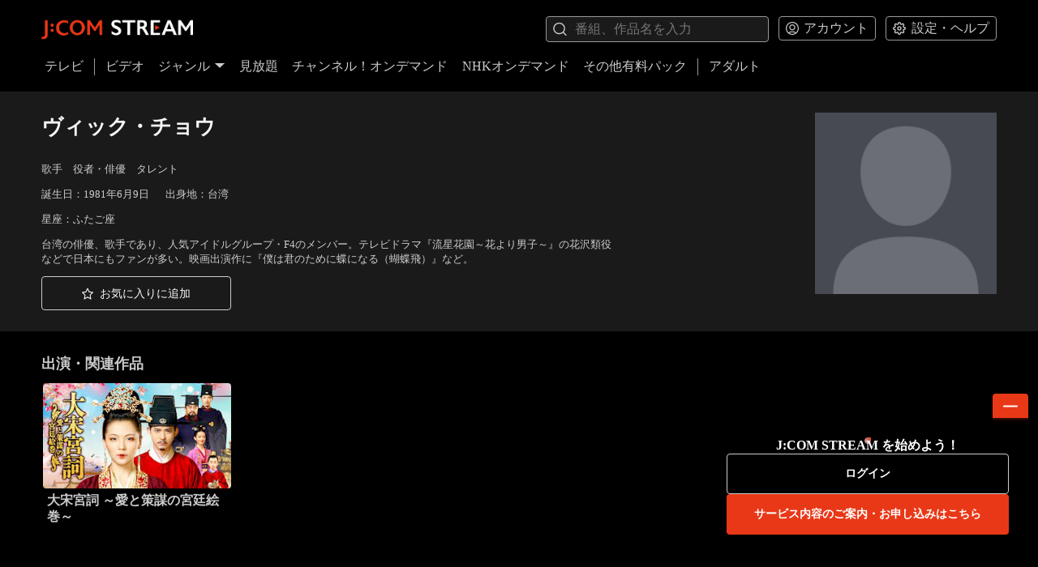

--- FILE ---
content_type: text/html; charset=utf-8
request_url: https://linkvod.myjcom.jp/artist/217274
body_size: 7175
content:
<!DOCTYPE html><html lang="ja"><head><meta charSet="utf-8"/><meta name="viewport" content="width=device-width"/><title>J:COM STREAM 視聴サイト</title><meta name="next-head-count" content="3"/><meta charSet="utf-8"/><meta name="google" content="notranslate"/><meta name="format-detection" content="telephone=no"/><meta name="google-site-verification" content="eQvQ87XboS9OR_IH-M3Exil_QeDMNvUbLsLwiO4j_2g"/><meta name="description" content="話題のアニメ、映画やドラマ、時代劇などいろいろ見放題！いつでもどこでも楽しめるJ:COMの動画配信サービス。Paramount+に加え、韓国・中国ドラマ、人気のアニメ、地上波の人気コンテンツを続々配信。名作から最新の話題作まで、好みに合わせて選んで楽しめる。"/><meta name="keywords" content="J:COM STREAM,J:COM STREAM（見放題）,見放題,パラマウントプラス,Paramount＋,JCOM 見放題,見逃しアニメ,時代劇,ビデオ オン デマンド,OTT,J:COM TV,J:COM TV（ケーブルテレビ）,ケーブルテレビ,J:COMオンデマンド,メガパック,JCOM株式会社,J:COM,ジェイコム,J-COM,JCOM"/><link rel="icon" href="/static/images/favicon.ico" type="image/x-icon"/><link rel="icon" href="/static/images/stream_64-64.ico" sizes="64x64" type="image/x-icon"/><link rel="icon" href="/static/images/stream_48-48.ico" sizes="48x48" type="image/x-icon"/><link rel="icon" href="/static/images/stream_32-32.ico" sizes="32x32" type="image/x-icon"/><link rel="icon" href="/static/images/stream_16-16.ico" sizes="16x16" type="image/x-icon"/><link rel="apple-touch-icon" href="/static/images/apple-touch-icon.png"/><link rel="apple-touch-icon" sizes="180x180" href="/static/images/apple-touch-icon.png"/><link rel="apple-touch-icon" sizes="167x167" href="/static/images/apple-touch-icon_167-167.png"/><link rel="apple-touch-icon" sizes="152x152" href="/static/images/apple-touch-icon_152-152.png"/><meta name="referrer" content="no-referrer"/><link rel="manifest" href="/static/images/site.webmanifest"/><script id="json-ld" type="application/ld+json" data-nscript="beforeInteractive">{"@context":"https://schema.org","@type":"WebSite","name":"J:COM STREAM 視聴サイト","alternateName":"J:COM STREAM 視聴サイト","url":"https://linkvod.myjcom.jp","potentialAction":{"@type":"SearchAction","target":{"@type":"EntryPoint","urlTemplate":"https://linkvod.myjcom.jp/search?q={search_term_string}"},"query-input":"required name=search_term_string"}}</script><link rel="preload" href="/_next/static/css/82bd61c0f1e4aae5.css" as="style"/><link rel="stylesheet" href="/_next/static/css/82bd61c0f1e4aae5.css" data-n-g=""/><noscript data-n-css=""></noscript><script defer="" nomodule="" src="/_next/static/chunks/polyfills-42372ed130431b0a.js"></script><script defer="" src="/_next/static/chunks/4778.b13b5ae9cec823a0.js"></script><script defer="" src="/_next/static/chunks/8249.e0e6d853f0215a6a.js"></script><script defer="" src="/_next/static/chunks/9374.d50e744da39fda1c.js"></script><script defer="" src="/_next/static/chunks/2576.da51668a3d8af115.js"></script><script defer="" src="/_next/static/chunks/9905.92e15f86fa97e9e6.js"></script><script defer="" src="/_next/static/chunks/283.93fb6bf9e4a43af6.js"></script><script defer="" src="/_next/static/chunks/1913.0da68ef7b362a5db.js"></script><script src="/_next/static/chunks/webpack-eb59145abcf4e475.js" defer=""></script><script src="/_next/static/chunks/framework-5f364f839658aea7.js" defer=""></script><script src="/_next/static/chunks/main-77c05d0c010c0e61.js" defer=""></script><script src="/_next/static/chunks/pages/_app-8e1d3ee89081101d.js" defer=""></script><script src="/_next/static/chunks/5840-93e6b5e3f2bd5d27.js" defer=""></script><script src="/_next/static/chunks/pages/artist/%5Bid%5D-515e74d46253dc03.js" defer=""></script><script src="/_next/static/JduF7N-L3a0Nh4kXkDLhy/_buildManifest.js" defer=""></script><script src="/_next/static/JduF7N-L3a0Nh4kXkDLhy/_ssgManifest.js" defer=""></script></head><body><div id="__next"><div class="layout"><div class="layout__header"><header class="main-header"><div class="container-h"><div class="main-header__top"><a class="main-header__logo-link" href="/"><img alt="J:COM" loading="lazy" width="969" height="171" decoding="async" data-nimg="1" class="main-header__logo" style="color:transparent" srcSet="/_next/image?url=%2F_next%2Fstatic%2Fmedia%2Flogo-jcom-l.97ed132d.png&amp;w=1080&amp;q=75 1x, /_next/image?url=%2F_next%2Fstatic%2Fmedia%2Flogo-jcom-l.97ed132d.png&amp;w=2048&amp;q=75 2x" src="/_next/image?url=%2F_next%2Fstatic%2Fmedia%2Flogo-jcom-l.97ed132d.png&amp;w=2048&amp;q=75"/></a><div class="main-header__top-right"><div class="search-box"><div class="input override-input override-input--hide-cross"><svg class="icon input__left-icon" role="img"><use data-testid="image" xlink:href="/static/icons/symbol-defs.svg#icon-search"></use></svg><input class="input__input" placeholder="番組、作品名を入力" spellcheck="true" maxLength="80" type="text" value=""/><svg class="icon input__right-icon" role="button"><use data-testid="image" xlink:href="/static/icons/symbol-defs.svg#icon-close"></use></svg></div></div><div class="main-header__dropdown-btns"><div class="dropdown-button "><button class="dropdown-button__btn" type="button"><svg class="icon dropdown-button__icon" role="img"><use data-testid="image" xlink:href="/static/icons/symbol-defs.svg#icon-account"></use></svg><span class="dropdown-button__label">アカウント</span></button></div><div class="dropdown-button "><button class="dropdown-button__btn" type="button"><svg class="icon dropdown-button__icon" role="img"><use data-testid="image" xlink:href="/static/icons/symbol-defs.svg#icon-settings"></use></svg><span class="dropdown-button__label">設定・ヘルプ</span></button></div></div></div></div><div class="main-header__bottom"><ul class="clear-list-style main-header-nav" role="navigation"><li class="main-header-nav__item"><a class="main-header-nav__item-link" href="/tv">テレビ</a></li><div class="main-header-nav__divider"></div><li class="main-header-nav__item"><a class="main-header-nav__item-link" href="/">ビデオ</a></li><li class="main-header-nav__item"><div class="main-header-nav__genre"><a class="main-header-nav__item-link" href="#">ジャンル<svg class="icon main-header-nav__arrow-icon" role="img"><use data-testid="image" xlink:href="/static/icons/symbol-defs.svg#icon-down-arrow"></use></svg></a></div></li><li class="main-header-nav__item"><a class="main-header-nav__item-link" href="/mega-pack">見放題</a></li><li class="main-header-nav__item"><a class="main-header-nav__item-link" href="/channels">チャンネル！オンデマンド</a></li><li class="main-header-nav__item"><a class="main-header-nav__item-link" href="/nhk">NHKオンデマンド</a></li><li class="main-header-nav__item"><a class="main-header-nav__item-link" href="/unlimited-pack">その他有料パック</a></li><div class="main-header-nav__divider"></div><li class="main-header-nav__item"><a class="main-header-nav__item-link" href="https://adult.linkvod.myjcom.jp">アダルト</a></li></ul></div></div></header><button class="drawer-button" type="button"><svg class="icon drawer-button__icon" role="img"><use data-testid="image" xlink:href="/static/icons/symbol-defs.svg#icon-menu"></use></svg></button></div><div class="drawer"><div class="drawer__overlay" tabindex="-1" aria-hidden="true"></div><div class="drawer__content"><ul class="clear-list-style drawer-nav" role="navigation"><li role="presentation"><a class="item-link drawer-nav__item-link" role="menuitem" tabindex="0" href="/tv">テレビ</a></li><li role="presentation"><a class="item-link drawer-nav__item-link" role="menuitem" tabindex="0" href="/">ビデオ</a></li><li role="presentation"><a id="drawer-nav-genre" class="item-link drawer-nav__item-link drawer-nav__item-collapse" href="#">ジャンル<svg class="icon drawer-nav__icon" role="img"><use data-testid="image" xlink:href="/static/icons/symbol-defs.svg#icon-down-arrow"></use></svg></a><ul class="clear-list-style drawer-submenu"><li role="presentation"><a class="item-link drawer-submenu__item-link" role="menuitem" tabindex="0" href="/genre/50260"><span class="drawer-submenu__item-link-title">洋画</span></a></li><li role="presentation"><a class="item-link drawer-submenu__item-link" role="menuitem" tabindex="0" href="/genre/50268"><span class="drawer-submenu__item-link-title">邦画</span></a></li><li role="presentation"><a class="item-link drawer-submenu__item-link" role="menuitem" tabindex="0" href="/genre/50276"><span class="drawer-submenu__item-link-title">アニメ･キッズ</span></a></li><li role="presentation"><a class="item-link drawer-submenu__item-link" role="menuitem" tabindex="0" href="/genre/50284"><span class="drawer-submenu__item-link-title">国内ドラマ</span></a></li><li role="presentation"><a class="item-link drawer-submenu__item-link" role="menuitem" tabindex="0" href="/genre/50292"><span class="drawer-submenu__item-link-title">海外･アジアドラマ</span></a></li><li role="presentation"><a class="item-link drawer-submenu__item-link" role="menuitem" tabindex="0" href="/genre/50300"><span class="drawer-submenu__item-link-title">エンタメ･その他</span></a></li><li role="presentation"><a class="item-link drawer-submenu__item-link" role="menuitem" tabindex="0" href="/genre/50308"><span class="drawer-submenu__item-link-title">趣味(無料)･募金</span></a></li><li role="presentation"><a class="item-link drawer-submenu__item-link" role="menuitem" tabindex="0" href="/genre/50318"><span class="drawer-submenu__item-link-title">アイドル・R18</span></a></li></ul></li><li role="presentation"><a class="item-link drawer-nav__item-link" role="menuitem" tabindex="0" href="/mega-pack">見放題</a></li><li role="presentation"><a class="item-link drawer-nav__item-link" role="menuitem" tabindex="0" href="/channels">チャンネル！オンデマンド</a></li><li role="presentation"><a class="item-link drawer-nav__item-link" role="menuitem" tabindex="0" href="/nhk">NHKオンデマンド</a></li><li role="presentation"><a class="item-link drawer-nav__item-link" role="menuitem" tabindex="0" href="/unlimited-pack">その他有料パック</a></li><li role="presentation"><a class="item-link drawer-nav__item-link" role="menuitem" tabindex="0" href="https://adult.linkvod.myjcom.jp">アダルト</a></li><div class="drawer-nav__divider"></div><li><a id="drawer-nav-account" class="item-link drawer-nav__item-link drawer-nav__item-collapse" href="#">アカウント<svg class="icon drawer-nav__icon" role="img"><use data-testid="image" xlink:href="/static/icons/symbol-defs.svg#icon-down-arrow"></use></svg></a><ul class="clear-list-style drawer-submenu"><li role="presentation"><a class="item-link drawer-submenu__item-link" role="menuitem" tabindex="0" href="/artist/217274#"><span class="drawer-submenu__item-link-title">ログイン</span></a></li><li role="presentation"><a class="item-link drawer-submenu__item-link" role="menuitem" tabindex="0" href="/notice"><span class="drawer-submenu__item-link-title">お知らせ</span></a></li></ul></li><li><a id="drawer-nav-settings" class="item-link drawer-nav__item-link drawer-nav__item-collapse" href="#">設定・ヘルプ<svg class="icon drawer-nav__icon" role="img"><use data-testid="image" xlink:href="/static/icons/symbol-defs.svg#icon-down-arrow"></use></svg></a><ul class="clear-list-style drawer-submenu"><li role="presentation"><a class="item-link drawer-submenu__item-link" role="menuitem" tabindex="0" href="/faq"><span class="drawer-submenu__item-link-title">よくあるご質問</span></a></li><li role="presentation"><a class="item-link drawer-submenu__item-link" role="menuitem" tabindex="0" href="/terms-of-use"><span class="drawer-submenu__item-link-title">利用規約</span></a></li></ul></li></ul></div></div><main class="page-container"><div class="container-h detail-info"><div class="detail-meta" style="min-height:14vw"><div class="detail-meta__artist"></div><div class="detail-meta__info" style="min-height:auto"><div class="detail-meta__title-wrapper"><h1>ヴィック・チョウ</h1></div><div class="titleTags__wrap"><div class="titleTags__row"></div></div><div><span class="detail-meta__artist-info">歌手　役者・俳優　タレント</span></div><div><span class="detail-meta__artist-info">誕生日：1981年6月9日</span><span class="detail-meta__artist-info">出身地：台湾</span></div><div><span class="detail-meta__artist-info">星座：ふたご座</span></div><div class="detail-meta__description">台湾の俳優、歌手であり、人気アイドルグループ・F4のメンバー。テレビドラマ『流星花園～花より男子～』の花沢類役などで日本にもファンが多い。映画出演作に『僕は君のために蝶になる（蝴蝶飛）』など。</div></div></div><div class="detail-call-actions"><div class="detail-call-actions__btns"><a class="link-button link-button--secondary link-button--tall override-link-button" role="button" target="_self" tabindex="" data-testid="favorite" href="/artist/217274#"><svg class="icon link-button__icon" role="img"><use data-testid="image" xlink:href="/static/icons/symbol-defs.svg#icon-favorite-o"></use></svg><span class="link-button__label-wrapper">お気に入りに追加</span></a></div></div></div><div class="container-v"><div class="item-grid "><h2>出演・関連作品</h2><div class="item-grid__items"><div class="item-grid__item"><div class="title-card"><a class="title-card__thumbnail-link" href="/video/sr00152534?type=series" tabindex="-1"><img src="https://image-transfer.saku.ottfs.com/image/upload/w_300,ar_16:9,c_pad,b_auto:predominant/v1661288777/jcom/saku/dac3dd0d46a4bb0e210b352d70d8d823.jpg" class="protected-image title-card__thumbnail" rankClassName="title-card__rank" alt="大宋宮詞 ～愛と策謀の宮廷絵巻～" width="300" height="169" decoding="async" loading="lazy"/><div class="title-card__videoTag"><div class="videoTag__main"></div></div></a><div class="title-card__info"><a class="title-card__txt-link" href="/video/sr00152534?type=series"><div class="title-card__top"><div class="title-card__title-wrapper"><h3 class="title-card__title">大宋宮詞 ～愛と策謀の宮廷絵巻～</h3></div></div></a></div></div></div></div></div></div></main><footer class="main-footer"><div class="container-h"><div class="main-footer__top"><a class="main-footer__logo-link" href="/"><img decoding="async" loading="lazy" src="/static/images/logo-jcom-s.svg" alt="J:COM"/></a><ul class="clear-list-style"><li class="main-footer__link-wrapper"><a class="main-footer__link" href="/">ホーム</a></li><li class="main-footer__link-wrapper"><a class="main-footer__link" href="/terms-of-use">利用規約</a></li><li class="main-footer__link-wrapper"><a class="main-footer__link" href="/faq">よくあるご質問</a></li></ul></div><div class="main-footer__bottom"><p class="small main-footer__copyright">Copyright © JCOM Co., Ltd. All Rights Reserved.</p><div class="small main-footer__version">v9.6.0.3053126</div></div></div></footer></div><div role="presentation" class="modal modal--hidden override-modal override-modal--sm" data-dismiss="false"><div class="modal__content"><div data-testid="modal-child" class="modal-child"></div></div></div><iframe id="pidiframe" style="display:none"></iframe></div><script async="" src="https://id.zaq.ne.jp/id/sso/sso.js"></script><script defer="" src="/static/icons/svgxuse.js"></script><script></script><script id="__NEXT_DATA__" type="application/json">{"props":{"isServer":true,"initialState":{"user":{"act":null,"profile":{"status":"","data":{},"error":null,"bindStbStatus":"","bindStbData":{},"bindStbError":null,"passwordStatus":"","passwordData":{},"passwordError":null},"ip":"13.58.102.221","hostUrl":"https://linkvod.myjcom.jp","deviceId":"a2b46911-1917-4640-b764-62fd9e9136cc","userAgent":"Mozilla/5.0 (Macintosh; Intel Mac OS X 10_15_7) AppleWebKit/537.36 (KHTML, like Gecko) Chrome/131.0.0.0 Safari/537.36; ClaudeBot/1.0; +claudebot@anthropic.com)","ua":{"ua":"Mozilla/5.0 (Macintosh; Intel Mac OS X 10_15_7) AppleWebKit/537.36 (KHTML, like Gecko) Chrome/131.0.0.0 Safari/537.36; ClaudeBot/1.0; +claudebot@anthropic.com)","browser":{"name":"Chrome","version":"131.0.0.0","major":"131"},"engine":{"name":"Blink","version":"131.0.0.0"},"os":{"name":"Mac OS","version":"10.15.7"},"device":{"vendor":"Apple","model":"Macintosh"},"cpu":{}},"isMobile":false,"platform":"desktop","date":"Mon, 26 Jan 2026 13:57:00 GMT"},"context":{"focusedMenu":"","beforeSearch":"/artist/217274","prevAsPath":"","asPath":"/artist/217274","genreClicked":false,"r18eGenre":"","pwdData":{},"error":null,"loading":false,"currentPageTitle":""},"search":{"suggestionsStatus":"","suggestions":[],"suggestionsError":null,"status":"","data":{},"error":null,"itemsStatus":""},"tv":{"status":"","data":{},"error":null},"epg":{"status":"","data":{},"error":null,"filtersStatus":"","itemsStatus":""},"home":{"status":"","data":{},"error":null,"deleteError":null,"itemsError":null},"playNow":{"status":"","data":{},"error":null},"genres":{"status":"success","data":{"genres":[{"id":"750551","property":"{\"filters\": [\"ui-genre-orig-id-or-J1\", \"ui-itemgroup-auto\"]}","item_type":"linktext","target_type":"text","image":{"url":""},"display_start_at":null,"alternative_text":"洋画","display_text":"洋画","link_url":"sakuvod://collection/50260","rating_value":0},{"id":"750552","property":"{\"filters\": [\"ui-genre-orig-id-or-J2\", \"ui-itemgroup-auto\"]}","item_type":"linktext","target_type":"text","image":{"url":""},"display_start_at":null,"alternative_text":"邦画","display_text":"邦画","link_url":"sakuvod://collection/50268","rating_value":0},{"id":"750553","property":"{\"filters\": [\"ui-genre-orig-id-or-J3\", \"ui-itemgroup-auto\"]}","item_type":"linktext","target_type":"text","image":{"url":""},"display_start_at":null,"alternative_text":"アニメ･キッズ","display_text":"アニメ･キッズ","link_url":"sakuvod://collection/50276","rating_value":0},{"id":"750554","property":"{\"filters\": [\"ui-genre-orig-id-or-J4\", \"ui-itemgroup-auto\"]}","item_type":"linktext","target_type":"text","image":{"url":""},"display_start_at":null,"alternative_text":"国内ドラマ","display_text":"国内ドラマ","link_url":"sakuvod://collection/50284","rating_value":0},{"id":"750555","property":"{\"filters\": [\"ui-genre-orig-id-or-J5\", \"ui-itemgroup-auto\"]}","item_type":"linktext","target_type":"text","image":{"url":""},"display_start_at":null,"alternative_text":"海外･アジアドラマ","display_text":"海外･アジアドラマ","link_url":"sakuvod://collection/50292","rating_value":0},{"id":"750556","property":"{\"filters\": [\"ui-genre-orig-id-or-J6\", \"ui-itemgroup-auto\"]}","item_type":"linktext","target_type":"text","image":{"url":""},"display_start_at":null,"alternative_text":"エンタメ･その他","display_text":"エンタメ･その他","link_url":"sakuvod://collection/50300","rating_value":0},{"id":"750557","property":"{\"filters\": [\"ui-genre-orig-id-or-J8\", \"ui-itemgroup-auto\"]}","item_type":"linktext","target_type":"text","image":{"url":""},"display_start_at":null,"alternative_text":"趣味(無料)･募金","display_text":"趣味(無料)･募金","link_url":"sakuvod://collection/50308","rating_value":0},{"id":"750558","property":"{\"filters\": [\"ui-genre-orig-id-or-J10\", \"ui-itemgroup-auto\", \"app-web-r18\"]}","item_type":"linktext","target_type":"text","image":{"url":""},"display_start_at":null,"alternative_text":"アイドル・R18","display_text":"アイドル・R18","link_url":"sakuvod://collection/50318","rating_value":0}]},"error":null},"genre":{"status":"","data":{},"error":null,"filtersStatus":"","itemsStatus":""},"megaPack":{"status":"","data":{},"error":null,"deleteError":null,"itemsError":null},"channels":{"status":"","data":{},"error":null},"channel":{"status":"","data":{},"error":null,"filtersStatus":"","itemsStatus":""},"unlimitedPack":{"status":"","data":{},"error":null},"unlimited":{"status":"","data":{},"error":null,"filtersStatus":"","itemsStatus":""},"nhk":{"status":"","data":{},"error":null},"nhkGrid":{"status":"","data":{},"error":null,"filtersStatus":"","itemsStatus":""},"collection":{"status":"","data":{},"error":null,"filtersStatus":"","itemsStatus":""},"season":{"status":"","data":{},"error":null,"filtersStatus":"","itemsStatus":"","titleStatus":""},"video":{"status":"","data":{},"error":null,"relatedLinesStatus":"","relatedLinesError":null,"seasonStatus":"","seasonError":null,"setFavoriteStatus":"","setFavoriteData":{},"setFavoriteError":null},"program":{"status":"","data":{},"error":null},"god":{"status":"","data":{},"error":null,"setFavoriteStatus":"","setFavoriteData":{},"setFavoriteError":null},"artist":{"status":"success","data":{"id":"217274","image":{"url":"http://image-transfer.saku.ottfs.com/kkstream/image/upload/v1585120643/artist.png"},"name":"ヴィック・チョウ","occupation":"歌手　役者・俳優　タレント","birthday":"1981年6月9日","hometown":"台湾","sign":"ふたご座","blood_type":"","bio":"台湾の俳優、歌手であり、人気アイドルグループ・F4のメンバー。テレビドラマ『流星花園～花より男子～』の花沢類役などで日本にもファンが多い。映画出演作に『僕は君のために蝶になる（蝴蝶飛）』など。","favorite":false,"videos":{"id":"0","title":"出演・関連作品","items":[{"id":"887678","item_type":"linktext","target_type":"series_collection","image":{"url":"https://image-transfer.saku.ottfs.com/image/upload/v1661288777/jcom/saku/dac3dd0d46a4bb0e210b352d70d8d823.jpg"},"display_start_at":null,"alternative_text":"","display_text":"大宋宮詞 ～愛と策謀の宮廷絵巻～","link_url":"sakuvod://series/sr00152534","rating_value":0,"property":"{\"Actors\":\"\",\"CountryOfOrigin\":[\"cn\"],\"Creator\":\"\",\"Director\":\"\",\"DisplayTitle\":\"大宋宮詞 ～愛と策謀の宮廷絵巻～\",\"EpisodeSequenceIndex\":0,\"Genre\":[1393],\"Images\":{\"Cover\":[972546],\"Thumbnail\":[742143]},\"KidsMode\":0,\"LongSynopsis\":\"中国北宋時代を舞台に繰り広げられる愛憎と戦乱を描く大型時代劇。北宋の第三代皇帝・真宗（しんそう）は皇太子になる前の襄（じょう）王だった頃、運命の女性と出会う。蜀（しょく）の平民・劉娥（りゅうが）は、宮廷と朝廷からの反対を受けながらも、襄王との愛に生きることを決意。国と民への惜しみない貢献が認められ、妃（きさき）となり、皇后にまで昇り詰める劉娥。\",\"OriginalTitle\":\"\",\"PurchasePlanTypes\":[\"GOD\",\"MSVOD\"],\"RatingValue\":\"G\",\"ReleaseCountryDate\":\"2018-01-01\",\"SeasonSequenceIndex\":0,\"SeriesTitle\":\"sr00152534\",\"ShortSynopsis\":\"中国北宋時代を舞台に繰り広げられる愛憎と戦乱を描く大型時代劇。北宋の第三代皇帝・真宗（しんそう）は皇太子になる前の襄（じょう）王だった頃、運命の女性と出会う。蜀（しょく）の平民・劉娥（りゅうが）は、宮廷と朝廷からの反対を受けながらも、襄王との愛に生きることを決意。国と民への惜しみない貢献が認められ、妃（きさき）となり、皇后にまで昇り詰める劉娥。\",\"TitleKana\":\"だいそうぐうしあいとさんぼうのきゅうていえまき\",\"WorkType\":\"series\",\"cover_url\":\"https://image-transfer.saku.ottfs.com/image/upload/v1700123361/jcom/saku/c11e85061cc699c3890891389ec7139a.jpg\",\"first_release_year\":2018,\"include_purchased_contents\":false,\"is_4K\":false,\"is_free\":false,\"is_megapack\":false,\"is_new\":false,\"is_nhk\":false,\"is_on_sale\":false,\"is_telasa\":false,\"is_unlimited\":false,\"legend_info\":[],\"recommend_id\":\"\",\"season_count\":1,\"source\":\"jcom\",\"subdub_info\":[\"SUBTITLE\"],\"thumbnail_url\":\"https://image-transfer.saku.ottfs.com/image/upload/v1661288777/jcom/saku/dac3dd0d46a4bb0e210b352d70d8d823.jpg\"}","watermarks":[],"topTags":[],"bottomTags":[],"synopsis":"中国北宋時代を舞台に繰り広げられる愛憎と戦乱を描く大型時代劇。北宋の第三代皇帝・真宗（しんそう）は皇太子になる前の襄（じょう）王だった頃、運命の女性と出会う。蜀（しょく）の平民・劉娥（りゅうが）は、宮廷と朝廷からの反対を受けながらも、襄王との愛に生きることを決意。国と民への惜しみない貢献が認められ、妃（きさき）となり、皇后にまで昇り詰める劉娥。"}]}},"error":null,"setFavoriteStatus":"","setFavoriteData":{},"setFavoriteError":null},"purchase":{"status":"","data":{},"error":null},"setPurchase":{"status":"","data":{},"error":null},"favorite":{"status":"","data":{},"error":null,"filtersStatus":"","itemsStatus":"","deleteStatus":"","deleteData":{},"deleteError":null},"favoriteArtists":{"status":"","data":{},"error":null,"filtersStatus":"","itemsStatus":"","deleteStatus":"","deleteData":{},"deleteError":null},"watchHistory":{"status":"","data":{},"error":null,"filtersStatus":"","itemsStatus":"","deleteStatus":"","deleteData":{},"deleteError":null},"purchaseList":{"status":"","data":{},"error":null,"filtersStatus":"","itemsStatus":""},"preOrder":{"status":"","data":{},"error":null,"filtersStatus":"","itemsStatus":"","deleteStatus":"","deleteData":{},"deleteError":null},"purchaseHistory":{"status":"","data":{},"error":null,"filtersStatus":"","itemsStatus":""},"splashNotice":{"status":"success","data":{"notices":[]},"error":null},"notice":{"status":"","data":{},"error":null},"eula":{"status":"","data":{},"error":null},"scta":{"status":"","data":{},"error":null},"faq":{"status":"","data":{},"error":null},"aboutNhk":{"status":"","data":{},"error":null},"watch":{"videoStatus":"","videoData":{},"videoError":null,"videoId":null,"logStatus":"","logData":{},"logError":null,"recommendStatus":"","recommendData":{},"recommendError":null},"cp":{"status":"","data":{},"error":null},"filmarksReviews":{"status":"","data":{},"error":null}},"initialProps":{"pageProps":{"asPath":"/artist/217274","loginErr":null},"asPath":"/artist/217274","query":{"id":"217274"},"castReceiverAppId":"12F12F01"},"pageProps":{}},"page":"/artist/[id]","query":{"id":"217274"},"buildId":"JduF7N-L3a0Nh4kXkDLhy","runtimeConfig":{"SUPPORTED_LIST":[{"device":{"type":"desktop"},"os":{"name":"Mac OS","version":"10.11"},"browser":{"name":"Safari","version":"11"}},{"device":{"type":"desktop"},"os":{"name":"Windows","version":"*"},"browser":{"name":"Chrome","version":"60"}},{"device":{"type":"desktop"},"os":{"name":"Windows","version":"*"},"browser":{"name":"Edge","version":"15"}},{"device":{"type":"mobile"},"os":{"name":"iOS","version":"11"},"browser":{"name":"Mobile Safari","version":"11"}},{"device":{"type":"mobile"},"os":{"name":"iOS","version":"13"},"browser":{"name":"Chrome","version":"60"}},{"device":{"type":"tablet"},"os":{"name":"iOS","version":"11"},"browser":{"name":"Mobile Safari","version":"11"}},{"device":{"type":"tablet"},"os":{"name":"iOS","version":"13"},"browser":{"name":"Chrome","version":"60"}},{"device":{"type":"mobile"},"os":{"name":"Android","version":"5"},"browser":{"name":"Chrome","version":"999"}},{"device":{"type":"tablet"},"os":{"name":"Android","version":"5"},"browser":{"name":"Chrome","version":"999"}}],"WHITE_LIST_PLAYER":[{"device":{"type":"desktop"},"os":{"name":"Mac OS","version":"10.11"},"browser":{"name":"Safari","version":"11"}},{"device":{"type":"desktop"},"os":{"name":"Windows","version":"*"},"browser":{"name":"Chrome","version":"60"}},{"device":{"type":"desktop"},"os":{"name":"Windows","version":"*"},"browser":{"name":"Edge","version":"15"}},{"device":{"type":"mobile"},"os":{"name":"iOS","version":"11"},"browser":{"name":"Mobile Safari","version":"11"}},{"device":{"type":"mobile"},"os":{"name":"iOS","version":"13"},"browser":{"name":"Chrome","version":"60"}},{"device":{"type":"tablet"},"os":{"name":"iOS","version":"11"},"browser":{"name":"Mobile Safari","version":"11"}},{"device":{"type":"tablet"},"os":{"name":"iOS","version":"13"},"browser":{"name":"Chrome","version":"60"}}],"SUPPORTED_VERSIONS":{"Windows":{"version":0,"browser":{"Chrome":64,"Safari":10,"Mobile Safari":10,"Edge":12}},"Mac OS":{"version":0,"browser":{"Chrome":64,"Safari":10,"Mobile Safari":10,"Edge":12}},"iOS":{"version":11,"browser":{"Safari":11,"Mobile Safari":11,"Chrome":60}},"Android":{"version":5,"browser":{"Chrome":60}}},"DEFAULT_LANG":"ja","PLAYER_REST_HOUR":8,"PLAYBACK_SPEED_LIST":[2,1.8,1.5,1.2,1,0.8],"AMPLITUDE_VERSION":"5.6","PORT":8080,"API_HOST":"https://api.saku.ottfs.com","SAKU_URL":"https://linkvod.myjcom.jp","SAKU_R20_URL":"https://adult.linkvod.myjcom.jp","JCOM_AUTH_URL":"https://id.zaq.ne.jp/id","AMPLITUDE_KEY":"36af6ef98e6c5b23daef63f99d95834f","GOOGLE_KEY":"AIzaSyDatwj4YpQd3P61eZ6rFYF9AAO8TZdcOTs","CHROMECAST_ID":"12F12F01","CAMPAIGN_URL":"https://campaign.saku.ottfs.com","currentEnv":"prod"},"isFallback":false,"isExperimentalCompile":false,"dynamicIds":[94778,88249,59374,62576,39905,10283,71913],"gip":true,"appGip":true,"locale":"ja","locales":["ja"],"defaultLocale":"ja","scriptLoader":[]}</script></body></html>

--- FILE ---
content_type: text/css; charset=UTF-8
request_url: https://linkvod.myjcom.jp/_next/static/css/82bd61c0f1e4aae5.css
body_size: 17918
content:
/*! normalize.css v8.0.1 | MIT License | github.com/necolas/normalize.css */html{line-height:1.15;-webkit-text-size-adjust:100%}body{margin:0}main{display:block}h1{font-size:2em;margin:.67em 0}hr{box-sizing:content-box;height:0;overflow:visible}pre{font-family:monospace,monospace;font-size:1em}a{background-color:transparent}abbr[title]{border-bottom:none;text-decoration:underline;text-decoration:underline dotted}b,strong{font-weight:bolder}code,kbd,samp{font-family:monospace,monospace;font-size:1em}small{font-size:80%}sub,sup{font-size:75%;line-height:0;position:relative;vertical-align:baseline}sub{bottom:-.25em}sup{top:-.5em}img{border-style:none}button,input,optgroup,select,textarea{font-family:inherit;font-size:100%;line-height:1.15;margin:0}button,input{overflow:visible}button,select{text-transform:none}[type=button],[type=reset],[type=submit],button{-webkit-appearance:button}[type=button]::-moz-focus-inner,[type=reset]::-moz-focus-inner,[type=submit]::-moz-focus-inner,button::-moz-focus-inner{border-style:none;padding:0}[type=button]:-moz-focusring,[type=reset]:-moz-focusring,[type=submit]:-moz-focusring,button:-moz-focusring{outline:1px dotted ButtonText}fieldset{padding:.35em .75em .625em}legend{box-sizing:border-box;color:inherit;display:table;max-width:100%;padding:0;white-space:normal}progress{vertical-align:baseline}textarea{overflow:auto}[type=checkbox],[type=radio]{box-sizing:border-box;padding:0}[type=number]::-webkit-inner-spin-button,[type=number]::-webkit-outer-spin-button{height:auto}[type=search]{-webkit-appearance:textfield;outline-offset:-2px}[type=search]::-webkit-search-decoration{-webkit-appearance:none}::-webkit-file-upload-button{-webkit-appearance:button;font:inherit}details{display:block}summary{display:list-item}[hidden],template{display:none}.rating{background-image:url(/static/images/rating-empty.svg);height:10px;width:50px}.rating .stars{background-image:url(/static/images/rating-full.svg);height:100%}.modal{position:fixed;top:0;bottom:0;left:0;right:0;z-index:1000;transition:opacity .3s;background-color:rgba(0,0,0,.7);visibility:hidden;opacity:0;padding:1rem;overflow-x:hidden;overflow-y:auto}.modal.modal--show,.modal.modal--shown{display:flex;justify-content:center;visibility:visible;opacity:1}.modal .modal__content{margin:auto 0;width:100%;max-width:700px}.kks-banner{position:relative;width:100%;white-space:nowrap;overflow:hidden;user-select:none}.kks-banner .slider-anim{transition:transform .35s ease-out}.kks-banner .icon-overlay{display:none}.kks-banner .banner-item{display:inline-block;width:100%}.kks-banner .indicator{position:absolute;left:50%;bottom:5%;transform:translateX(-50%);text-align:center}.kks-banner .indicator span{display:inline-block;margin:0 5px;height:8px;width:8px;border-radius:4px;background-color:#fff;opacity:.5;outline:none;cursor:pointer}.kks-banner .indicator span.selected{width:20px;opacity:1}@media only screen and (min-width:768px){.kks-banner .slider-mask{padding:0 18%}.kks-banner .icon-overlay{position:absolute;top:0;bottom:0;display:flex;align-items:center;width:17%;z-index:30}.kks-banner .icon-overlay.left{left:0;justify-content:flex-start;background:linear-gradient(270deg,transparent,rgba(0,0,0,.5))}.kks-banner .icon-overlay.right{right:0;justify-content:flex-end;background:linear-gradient(90deg,transparent,rgba(0,0,0,.5))}.kks-banner .icon-overlay.left .icon{margin-left:20%;background:url("[data-uri]") no-repeat 50%}.kks-banner .icon-overlay.right .icon{margin-right:20%;background:url("[data-uri]") no-repeat 50%}.kks-banner .icon-overlay.left .icon,.kks-banner .icon-overlay.right .icon{width:50px;height:50px;border-radius:50%;background-color:#fff;outline:none;cursor:pointer}.kks-banner .icon-overlay.left .icon:focus,.kks-banner .icon-overlay.left .icon:hover{background-image:url("[data-uri]")}.kks-banner .icon-overlay.right .icon:focus,.kks-banner .icon-overlay.right .icon:hover{background-image:url("[data-uri]")}.kks-banner .banner-item{padding:0 4px;box-sizing:border-box}.kks-banner .indicator span:focus,.kks-banner .indicator span:hover{opacity:1}}@media only screen and (min-width:1600px){.kks-banner .icon-overlay.left .icon,.kks-banner .icon-overlay.right .icon{width:60px;height:60px}}.kks-tabs .kks-tabs__list{display:flex;border-bottom:1px solid #ccc;overflow-x:scroll;-ms-overflow-style:none}.kks-tabs .kks-tabs__list::-webkit-scrollbar{display:none}.kks-tabs .kks-tabs-item{padding:12px;font-size:16px;font-weight:500;border-bottom:4px solid #fff;flex:0 0 auto}.kks-tabs .kks-tabs-item.is-active{color:#00a1b3;border-bottom-color:#00a1b3}.kks-dropdown .text-truncate{display:block;width:100%;text-align:left;white-space:nowrap;overflow:hidden;text-overflow:ellipsis}.kks-dropdown .font{font-size:1rem;font-weight:400;line-height:1.25}.kks-dropdown .icon{margin-left:.5rem;background-size:100%;background-position:50%;background-repeat:no-repeat;width:.9rem;height:.9rem}.kks-dropdown .item-row{display:flex;justify-content:space-between;align-items:center}.kks-dropdown .kks-dropdown__btn{padding:1px 8px;width:100%;height:2rem;border:1px solid;border-radius:4px;background:#f1f1f1;outline:none}.kks-dropdown .kks-dropdown__btn .kks-dropdown__label--grey-off,.kks-dropdown .kks-dropdown__btn--disabled{opacity:.5}.kks-dropdown .kks-dropdown__btn .kks-dropdown__arrow-icon{background-image:url("[data-uri]")}.kks-dropdown .kks-dropdown__menu-overlay{position:fixed;top:0;right:0;bottom:0;left:0;display:flex;justify-content:center;align-items:center;outline:none;background:rgba(0,0,0,.5);animation:fade-in .15s linear;z-index:1000}.kks-dropdown .kks-dropdown__menu-overlay .kks-dropdown__menu{width:92%;border-radius:4px;background:#fff;overflow:hidden}.kks-dropdown .kks-dropdown__menu-overlay .kks-dropdown__menu-header{height:2.5rem;border-bottom:1px solid #e9ecef}.kks-dropdown .kks-dropdown__menu-overlay .kks-dropdown__menu-header .kks-dropdown__menu-title{margin-left:16px;font-size:1.25rem}.kks-dropdown .kks-dropdown__menu-overlay .kks-dropdown__menu-header .kks-dropdown__close-btn{display:flex;align-items:center;margin-left:auto;padding:0 16px;height:100%;outline:none}.kks-dropdown .kks-dropdown__menu-overlay .kks-dropdown__menu-header .kks-dropdown__close-icon{display:block;margin-left:0;background-image:url("[data-uri]")}.kks-dropdown .kks-dropdown__menu-overlay .kks-dropdown__menu-body{margin:0;padding:7px 0;max-height:70vh;list-style:none;overflow-y:auto}.kks-dropdown .kks-dropdown__menu-overlay .kks-dropdown__menu-body .kks-dropdown__menu-link{padding:10px 16px;text-decoration:none;color:#000;outline:none}.kks-dropdown .kks-dropdown__menu-overlay .kks-dropdown__menu-body .kks-dropdown__check-icon{background-image:url("[data-uri]")}@media only screen and (min-width:768px){.kks-dropdown{display:inline-block}.kks-dropdown .kks-dropdown__btn,.kks-dropdown .kks-dropdown__menu{min-width:12rem}.kks-dropdown .kks-dropdown__btn{cursor:pointer}.kks-dropdown .kks-dropdown__btn:focus,.kks-dropdown .kks-dropdown__btn:hover:not(:disabled){background:#fff}.kks-dropdown .kks-dropdown__btn--disabled{cursor:auto}.kks-dropdown .kks-dropdown__menu-overlay{position:absolute;top:auto;right:auto;bottom:auto;left:auto;padding:6px 0;background:transparent;z-index:30}.kks-dropdown .kks-dropdown__menu-overlay .kks-dropdown__menu{width:100%;background:#eee}.kks-dropdown .kks-dropdown__menu-overlay .kks-dropdown__menu-header{display:none}.kks-dropdown .kks-dropdown__menu-overlay .kks-dropdown__menu-body{padding:5px 0;max-height:60vh}.kks-dropdown .kks-dropdown__menu-overlay .kks-dropdown__menu-body .kks-dropdown__menu-link{padding:5px 10px;cursor:pointer}.kks-dropdown .kks-dropdown__menu-overlay .kks-dropdown__menu-body .kks-dropdown__menu-link:focus,.kks-dropdown .kks-dropdown__menu-overlay .kks-dropdown__menu-body .kks-dropdown__menu-link:hover{background:#cacaca}}@keyframes fade-in{0%{opacity:0}to{opacity:1}}.kks-slider{padding:0 4%;overflow-x:auto;overflow-y:hidden}.kks-slider .kks-slider__mask{white-space:nowrap}.kks-slider .kks-slider__content:after{width:4%}.kks-slider .kks-slider__item{width:50%}@media only screen and (min-width:768px){.kks-slider .kks-slider__item{width:25%}}@media only screen and (min-width:1200px){.kks-slider .kks-slider__item{width:20%}}@media only screen and (min-width:1600px){.kks-slider .kks-slider__item{width:16.66666666666667%}}.kks-slider-desktop{position:relative;overflow:hidden}.kks-slider-desktop--anim{transition:transform .75s}.kks-slider-desktop .kks-slider__content:after{display:none}.kks-slider-desktop .kks-slider__btn{display:flex;justify-content:center;align-items:center;position:absolute;top:0;width:4%;height:100%;outline:none;background:hsla(0,0%,8%,.5);transition:.15s;z-index:30;cursor:pointer}.kks-slider-desktop .kks-slider__btn .kks-slider__icon{background-size:100%;background-position:50%;background-repeat:no-repeat;height:50%;width:50%;transition:.15s}.kks-slider-desktop .kks-slider__btn:focus,.kks-slider-desktop .kks-slider__btn:hover{background:hsla(0,0%,8%,.7)}.kks-slider-desktop .kks-slider__btn:focus .kks-slider__icon,.kks-slider-desktop .kks-slider__btn:hover .kks-slider__icon{transform:scale3d(1.5,1.5,1.5)}.kks-slider-desktop .kks-slider__btn:active .kks-slider__icon{transform:none}.kks-slider-desktop .kks-slider__left-btn{left:0}.kks-slider-desktop .kks-slider__left-btn .kks-slider__left-icon{background-image:url("[data-uri]")}.kks-slider-desktop .kks-slider__right-btn{right:0}.kks-slider-desktop .kks-slider__right-btn .kks-slider__right-icon{background-image:url("[data-uri]")}.kks-toast__container{position:fixed;top:32px;left:50%;transform:translateX(-50%);z-index:1000}.kks-toast{border-radius:28px;background-color:rgba(0,0,0,.7);font-size:16px;color:#fff;margin-bottom:10px;opacity:0;cursor:default}.kks-toast--show{opacity:1}.kks-toast--hide{opacity:0}.kks-toast__content{padding:12px 24px}.kks-pagination{display:inline-block}.kks-pagination .kks-pagination__content{display:flex;margin:0;padding-left:0;list-style:none}.kks-pagination .kks-pagination__num-item:not(.kks-pagination__num-item--current){display:none}.kks-pagination .kks-pagination__btn{display:block;margin:0 12px;padding:.64rem .8rem;border-radius:3px;font-size:1rem;line-height:1;user-select:none}.kks-pagination .kks-pagination__num-btn{text-decoration:none;color:#666}.kks-pagination .kks-pagination__num-btn:after{content:attr(data-total-pages)}.kks-pagination .kks-pagination__arrow-btn--prev{margin-left:0}.kks-pagination .kks-pagination__arrow-btn--next{margin-right:0}.kks-pagination .kks-pagination__arrow-btn--hidden{display:none}.kks-pagination .kks-pagination__arrow-btn .kks-pagination__icon{display:block;width:1rem;height:1rem;background-size:contain}.kks-pagination .kks-pagination__arrow-btn .kks-pagination__icon-prev{background-image:url("[data-uri]")}.kks-pagination .kks-pagination__arrow-btn .kks-pagination__icon-next{background-image:url("[data-uri]")}.kks-pagination .kks-pagination__dots{display:block;margin:0 12px;padding:.64rem 0;font-size:1rem;line-height:50%;color:#aaa;user-select:none}@media only screen and (min-width:768px){.kks-pagination .kks-pagination__num-item:not(.kks-pagination__num-item--current){display:block}.kks-pagination .kks-pagination__btn,.kks-pagination .kks-pagination__dots{margin:0 6px}.kks-pagination .kks-pagination__num-btn:after{content:""}.kks-pagination .kks-pagination__num-btn:hover:not(.kks-pagination__num-btn--active){background:rgba(0,161,179,.1)}.kks-pagination .kks-pagination__num-btn--active{font-weight:500;color:#fff;background:#00a1b3}.kks-pagination .kks-pagination__arrow-btn--prev{margin-left:0}.kks-pagination .kks-pagination__arrow-btn--next{margin-right:0}.kks-pagination .kks-pagination__arrow-btn:hover{background:rgba(0,161,179,.1)}}.container-h,.container-h-narrow{padding-left:4%;padding-right:4%}@media only screen and (min-width:1600px){.container-h-narrow{padding-left:15%;padding-right:15%}}.container-v{padding-top:4vw;padding-bottom:8.3%}@media only screen and (min-width:768px){.container-v{padding-top:2.3vw;padding-bottom:3.3%}}@media only screen and (min-width:1200px){.container-v{padding-top:2.3vw;padding-bottom:3.3%}}@media only screen and (min-width:1600px){.container-v{padding-top:2.3vw;padding-bottom:3.3%}}.small{font-size:85%}.clear-list-style{margin:0;padding:0;list-style:none}.disabled{opacity:.5;pointer-events:none;cursor:default}.kks-banner .slider-mask{padding:0}@media only screen and (min-width:768px){.kks-banner .slider-mask{padding:0 28%}.kks-banner .slider-mask .banner-item{padding:0 1px}.kks-banner .icon-overlay{z-index:20}.kks-banner .left.icon-overlay .icon:focus,.kks-banner .left.icon-overlay .icon:hover{background-image:url("[data-uri]")}.kks-banner .right.icon-overlay .icon:focus,.kks-banner .right.icon-overlay .icon:hover{background-image:url("[data-uri]")}}.kks-pagination .kks-pagination__btn{color:#ccc}.kks-pagination .kks-pagination__arrow-btn .kks-pagination__icon-prev{background-image:url("[data-uri]")}.kks-pagination .kks-pagination__arrow-btn .kks-pagination__icon-next{background-image:url("[data-uri]")}@media only screen and (min-width:768px){.kks-pagination .kks-pagination__arrow-btn:hover,.kks-pagination .kks-pagination__num-btn:hover:not(.kks-pagination__num-btn--active){background:#333}.kks-pagination .kks-pagination__num-btn--active{color:#fff;background:#f22e05}}.kks-dropdown .icon{height:16px;width:16px;background-size:cover}.kks-dropdown .kks-dropdown__btn{color:#f5f5f5;border-color:#999;background:#1a1a1a}.kks-dropdown .kks-dropdown__btn .kks-dropdown__arrow-icon{background-image:url("[data-uri]")}.kks-dropdown .kks-dropdown__menu-overlay .kks-dropdown__menu{background:#4d4d4d}.kks-dropdown .kks-dropdown__menu-overlay .kks-dropdown__menu .kks-dropdown__menu-header{color:#f5f5f5;border-bottom-color:#666}.kks-dropdown .kks-dropdown__menu-overlay .kks-dropdown__menu .kks-dropdown__close-icon{background-image:url("[data-uri]")}.kks-dropdown .kks-dropdown__menu-overlay .kks-dropdown__menu .kks-dropdown__menu-link{color:#f5f5f5}.kks-dropdown .kks-dropdown__menu-overlay .kks-dropdown__menu .kks-dropdown__check-icon{background-image:url("[data-uri]")}@media only screen and (min-width:768px){.kks-dropdown .kks-dropdown__btn:focus,.kks-dropdown .kks-dropdown__btn:hover:not(:disabled){background:#333}.kks-dropdown .kks-dropdown__menu-overlay .kks-dropdown__menu .kks-dropdown__menu-link:focus,.kks-dropdown .kks-dropdown__menu-overlay .kks-dropdown__menu .kks-dropdown__menu-link:hover{background:#666}}button{color:inherit}.page-container{position:relative;padding-top:104px;min-height:556px}@media only screen and (min-width:1080px){.page-container{padding-top:113px;min-height:887px}}.page-dropdowns{display:flex;flex-direction:column;flex-wrap:wrap;margin-bottom:1rem}.page-dropdowns>div{margin-bottom:.5rem;color:#f5f5f5}.page-dropdowns>div:last-child{margin-bottom:0}@media only screen and (min-width:768px){.page-dropdowns{flex-direction:row;margin-top:-.75rem}.page-dropdowns>div{padding-top:.75rem;margin-bottom:0}}.eula-and-about{color:#ccc}.subscribe-banner,.top-notice{margin:3vw 0}@media only screen and (min-width:768px){.subscribe-banner,.top-notice{margin:1.8vw 0}}.top-notice--no-items{margin-top:3vw}.subscribe-banner{text-align:center}.subscribe-banner img{max-width:92%}@media only screen and (min-width:768px){.subscribe-banner img{max-width:60%}}.detail-info{position:relative;padding-top:4vw;padding-bottom:4vw;background:#1a1a1a;overflow-y:hidden}@media only screen and (min-width:768px){.detail-info{padding-top:2vw;padding-bottom:2vw}}.detail-info~.kks-dropdown{padding:.75em 4% 0;max-width:15rem}@media(max-width:600px){.detail-info~.kks-dropdown .kks-dropdown__btn{width:auto;max-width:100%}}@media only screen and (min-width:768px){.detail-info~.kks-dropdown{width:15rem}.detail-info~.kks-dropdown .kks-dropdown__menu{min-width:15rem;max-width:92vw}}.detail-info~.kks-dropdown .kks-dropdown__menu-overlay{padding:0}@media(min-width:601px){.detail-info~.MuiTabs-root{padding:1.5em 4% .75em}}.detail-info~.MuiTabs-root .MuiTabs-indicator{background-color:#f22e05;height:3px;border-radius:2px}.detail-info~.MuiTabs-root .MuiTab-root{font-size:16px;font-weight:300;font-family:inherit;padding:16px 24px;color:#eee}.detail-info~.MuiTabs-root .MuiTab-root.Mui-selected{color:#fff}.detail-info~.detail-meta{padding:.5em 4%}.detail-info~.detail-meta .detail-meta__artist-role>div{margin-top:1em}.account-pagination,.pagination{display:flex;justify-content:center;width:100%}.account-pagination{margin-top:3rem}@media only screen and (min-width:768px){.account-pagination{margin-top:5rem}}.subscribe-btn{width:9rem}.stb-header>div{display:flex;flex-direction:column-reverse}.stb-header>div .page-header__title-wrapper{margin-top:.75rem}.stb-header>div .page-header__right{margin-top:0}@media only screen and (min-width:768px){.stb-header>div{flex-direction:row}.stb-header>div .page-header__title-wrapper{margin-top:0}}html,pre{font-family:Hiragino Kaku Gothic Pro,MS Pゴシック,Meiryo;font-size:16px}body{-webkit-font-smoothing:antialiased;-moz-osx-font-smoothing:grayscale;hyphens:auto;word-break:break-word;background:#000;user-select:none;line-height:1.3}body pre{margin:0;white-space:pre-wrap}body img{color:#fff;vertical-align:bottom}body h1{font-size:2.5rem}body h2{font-size:2rem}body h3{font-size:1.75rem}body h4{font-size:1.5rem}body h5{font-size:1.25rem}body h6{font-size:1rem}.layout--hide .page-container{padding-top:0}.layout .layout__header{position:absolute;top:0;left:0;right:0;z-index:100}.layout .layout__header--fixed{position:fixed;transform:translateY(-100%)}.layout .layout__header--slide-in{transform:translateY(0)}.layout .layout__header--slide-in,.layout .layout__header--slide-out-trans{transition:transform .2s ease-in-out}.layout .layout__header>button{position:absolute;top:14px;left:4vw}.main-header{background:#000}.main-header .main-header__bottom,.main-header .main-header__dropdown-btns{display:none}.main-header .main-header__top{display:flex;flex-direction:column;justify-content:center;height:104px}.main-header .main-header__top .main-header__logo-link{align-self:flex-start;margin-left:40px}.main-header .main-header__top .main-header__logo-link .main-header__logo{height:28px;width:auto}.main-header .main-header__top .main-header__top-right{margin-top:20px}@media only screen and (min-width:1080px){.main-header .main-header__top{flex-direction:row;justify-content:space-between;align-items:center;height:72px}.main-header .main-header__top .main-header__logo-link{align-self:auto;margin-left:0}.main-header .main-header__top .main-header__logo-link .main-header__logo{height:33px}.main-header .main-header__top .main-header__top-right{display:flex;margin-top:0}.main-header .main-header__top .main-header__dropdown-btns{display:flex}.main-header .main-header__top .main-header__dropdown-btns>div{margin-left:.75rem}.main-header .main-header__bottom{display:block;height:41px}.main-header .main-header-nav{display:flex;user-select:none}.main-header .main-header-nav .main-header-nav__item{position:relative;display:inline-block;margin:0 .3rem}.main-header .main-header-nav .main-header-nav__item:first-child{margin-left:0}.main-header .main-header-nav .main-header-nav__item .main-header-nav__item-link{display:block;padding:0 .25rem;height:32px;font-weight:500;text-decoration:none;color:#ccc}.main-header .main-header-nav .main-header-nav__item .main-header-nav__item-link .main-header-nav__arrow-icon{margin-left:.35rem;width:.75rem;height:.75rem;fill:currentColor}.main-header .main-header-nav .main-header-nav__item .main-header-nav__item-link--active,.main-header .main-header-nav .main-header-nav__item .main-header-nav__item-link:hover{color:#f22e05}.main-header .main-header-nav .main-header-nav__item .main-header-nav__item-link--active:before{content:"";position:absolute;left:0;bottom:0;width:100%;height:3px;background:currentColor}.main-header .main-header-nav .main-header-nav__item .main-header-nav__genre-menu{position:absolute;top:29px;z-index:1}.main-header .main-header-nav .main-header-nav__divider{margin:0 .25rem;width:1px;height:1.3rem;background:#999}}.page-header{display:flex;align-items:center;margin-bottom:.2%;padding:12px 0;background:#333}.page-header>div{flex:1}@media only screen and (min-width:768px){.page-header>div{display:flex;align-items:center}}.page-header .page-header__title-wrapper{display:flex;align-items:center}.page-header .page-header__logo{display:flex;align-items:center;margin-right:1rem;height:3rem}.page-header .page-header__logo .page-header__img{height:100%;border-radius:4px}.page-header .page-header__logo .page-header__img--sm{height:78%}.page-header .page-header__logo .page-header-cp__img{height:36px;overflow:hidden;width:100%;max-width:388px;object-fit:cover;object-position:left center}.page-header .page-header__logo .page-header__tag{margin-left:.75rem;padding:.15rem .3rem;border-radius:2px;background:#f5f5f5;white-space:nowrap}.page-header .page-header__logo--as-title{margin-right:0;height:2.2rem}.page-header .page-header__title{margin:0;font-size:1.5rem;line-height:1;color:#f5f5f5}.page-header .page-header__left,.page-header .page-header__subtitle{margin-top:.75rem}.page-header .page-header__subtitle{line-height:1;color:#ccc}.page-header .page-header__right{margin-top:.75rem}@media only screen and (min-width:768px){.page-header .page-header__right{padding-left:1rem;margin:0 0 0 auto}}.page-header .page-header__right a:not(:first-child){margin-left:.75rem}.page-header .page-header__right img{height:28px}.page-header--no-breaking>div{display:flex;align-items:center}.page-header--no-breaking>div>div{margin-top:0}.page-header--no-breaking>div .page-header__right{margin:0 0 0 auto}.nhk-header .override-page-header .page-header__right{display:inline-block}.nhk-header .override-dropdown-button .dropdown-button__menu{left:0;right:auto}@media only screen and (min-width:768px){.nhk-header .override-page-header{padding:12px 0}.nhk-header .override-page-header>div{display:block}.nhk-header .override-page-header .page-header__left{margin:.75rem 0 0}.nhk-header .override-page-header .page-header__right{padding-left:0;margin-top:.75rem}}@media only screen and (min-width:868px){.nhk-header .override-page-header{padding:18px 0}.nhk-header .override-page-header>div{display:flex;align-items:center}.nhk-header .override-page-header .page-header__left{margin:0 0 0 2rem}.nhk-header .override-page-header .page-header__right{margin-top:0}.nhk-header .override-dropdown-button .dropdown-button__menu{left:auto;right:0}}.main-footer{padding:1.25rem 0;background:#333}.main-footer .main-footer__top{margin-bottom:1.25rem}.main-footer .main-footer__logo-link{display:block;margin-bottom:1.25rem}.main-footer .main-footer__logo-link img{height:20px}.main-footer .main-footer__link-wrapper{display:inline-block}.main-footer .main-footer__link-wrapper:not(:last-child){margin-right:1.6rem}.main-footer .main-footer__link-wrapper .main-footer__link{color:#ccc}.main-footer .main-footer__copyright{margin:0 0 1.25rem;color:#ccc}.main-footer .main-footer__version{color:#999}.main-footer .main-footer__version button{background:#555;border:none;color:#999}@media only screen and (min-width:768px){.main-footer{padding:1.25rem 0}.main-footer .main-footer__bottom,.main-footer .main-footer__top{display:flex;flex-direction:row-reverse;justify-content:space-between;align-items:center}.main-footer .main-footer__logo-link{margin-bottom:0}.main-footer .main-footer__logo-link img{height:23px}.main-footer .main-footer__link-wrapper .main-footer__link:hover{opacity:.6}.main-footer .main-footer__copyright{margin-bottom:0}}.drawer-button{padding:0;border:none;background:transparent;outline:none;cursor:pointer}.drawer-button .drawer-button__icon{width:1.5rem;height:1.5rem;fill:#ccc}.drawer{position:fixed;top:0;height:100%;user-select:none;z-index:1000}.drawer .drawer__overlay{opacity:0;width:inherit;height:inherit;background:rgba(0,0,0,.4);transition:opacity .15s cubic-bezier(.5,0,.1,1)}.drawer .drawer__content{position:absolute;top:0;width:277px;height:inherit;background:#1a1a1a;overflow-x:hidden;transform:translateX(-100%);transition:transform .15s cubic-bezier(.5,0,.1,1)}.drawer--open{width:100%}.drawer--open .drawer__overlay{opacity:1}.drawer--open .drawer__content{transform:translateX(0)}.drawer .item-link{display:block;line-height:2.8;font-weight:500;text-decoration:none;color:#ccc}.drawer .drawer-nav{padding:10px 0;overflow-x:hidden;overflow-y:auto}.drawer .drawer-nav .drawer-nav__item-link{position:relative;padding:0 20px}.drawer .drawer-nav .drawer-nav__item-link--active:before{content:"";position:absolute;left:0;width:3px;height:100%;background:#f22e05}.drawer .drawer-nav .drawer-nav__item-collapse{display:flex;justify-content:space-between;align-items:center}.drawer .drawer-nav .drawer-nav__item-collapse .drawer-nav__icon{fill:currentColor;transition:transform .3s}.drawer .drawer-nav .drawer-nav__item-collapse .drawer-nav__icon--reverse{transform:rotate(180deg)}.drawer .drawer-nav .drawer-nav__divider{margin:10px 0;height:1px;background:#333}.drawer .drawer-submenu{max-height:0;background:#333;overflow-y:hidden;transition:max-height .3s ease-in-out}.drawer .drawer-submenu--open{max-height:100rem}.drawer .drawer-submenu .drawer-submenu__id,.drawer .drawer-submenu .drawer-submenu__item-link{padding-left:30px;padding-right:20px}.drawer .drawer-submenu .drawer-submenu__item-link-title{text-wrap:nowrap}.drawer .drawer-submenu .drawer-submenu__id{color:#999;position:relative;display:block;width:100%;height:1.3rem;overflow:hidden;white-space:normal}.drawer .drawer-submenu .drawer-submenu__id:after{content:"";position:absolute;bottom:0;right:0;width:4rem;height:1.3rem;text-align:right;background:linear-gradient(90deg,rgba(51,51,51,0),#333)}@supports(-webkit-line-clamp:1){.drawer .drawer-submenu .drawer-submenu__id{display:-webkit-box;width:auto;height:auto;-webkit-line-clamp:1;-webkit-box-orient:vertical;text-overflow:ellipsis}.drawer .drawer-submenu .drawer-submenu__id:after{display:none}}@media only screen and (min-width:1080px){.drawer,.drawer-button{display:none}}.submenu{display:flex;border-radius:4px;background:#4d4d4d;user-select:none}.submenu .submenu__item-col{display:block;padding:5px 0}.submenu .submenu__item-col .submenu__title,.submenu .submenu__item-col a{padding:0 20px 0 10px;line-height:2;white-space:nowrap}.submenu .submenu__item-col .submenu__title{margin-bottom:5px;border-bottom:1px solid #666;color:#ccc}.submenu .submenu__item-col a{display:block;color:#f5f5f5;text-decoration:none;outline:none}.submenu .submenu__item-col a:hover{background:#666}.submenu .submenu__item-col a:focus:not(:hover){outline:5px auto -webkit-focus-ring-color}.search-box .override-input{display:flex;border-color:#999;background:#1a1a1a}.search-box .override-input--hide-cross .input__right-icon{opacity:0;pointer-events:none}.search-box .override-input .input__input{width:100%;color:#fff}.search-box .override-input .input__left-icon{width:1.5rem}.banner-item .banner-item__img-link img{display:block;width:100%;height:auto;background:#333}.banner-item .banner-item__img-link--minor{display:block;overflow:hidden;border-radius:4px}.cp-page-banner{margin-top:3vw;position:relative;aspect-ratio:9/2;background-position:0;background-repeat:no-repeat;background-size:contain;overflow:hidden}.cp-page-banner .cp-page-banner__img{width:100%;height:100%;object-fit:contain;object-position:center}.cp-page-banner .cp-page-banner__link{display:block;width:100%;height:100%}@media only screen and (min-width:768px){.cp-page-banner{margin-top:1.8vw}}.notice{border-radius:4px;background:#333}.notice .notice__link{display:flex;padding:.8rem 1.25rem;text-decoration:none;color:#ccc}.notice .notice__link .notice__icon{margin-right:.5rem}.notice .notice__link .notice__icon .notice__icon-img{width:1.15rem;height:1.15rem;fill:currentColor}.item-grid{padding:0 4%}.item-grid h2{margin:0 0 .7rem;font-size:1rem;color:#ccc;position:relative;display:block;width:100%;height:1.3rem;overflow:hidden;white-space:normal}.item-grid h2:after{content:"";position:absolute;bottom:0;right:0;width:4rem;height:1.3rem;text-align:right;background:linear-gradient(90deg,transparent,#000)}@supports(-webkit-line-clamp:1){.item-grid h2{display:-webkit-box;width:auto;height:auto;-webkit-line-clamp:1;-webkit-box-orient:vertical;text-overflow:ellipsis}.item-grid h2:after{display:none}}.item-grid .item-grid__items{display:flex;flex-wrap:wrap}.item-grid .item-grid__item{margin-bottom:6vw;padding:0 2px;width:50%;box-sizing:border-box}@media only screen and (min-width:768px){.item-grid h2{font-size:1.4vw;position:relative;display:block;width:100%;height:1.7vw;overflow:hidden;white-space:normal}.item-grid h2:after{content:"";position:absolute;bottom:0;right:0;width:4rem;height:1.7vw;text-align:right;background:linear-gradient(90deg,transparent,#000)}@supports(-webkit-line-clamp:1){.item-grid h2{display:-webkit-box;width:auto;height:auto;-webkit-line-clamp:1;-webkit-box-orient:vertical;text-overflow:ellipsis}.item-grid h2:after{display:none}}.item-grid .item-grid__item{margin-bottom:3vw;width:25%}}@media only screen and (min-width:1200px){.item-grid .item-grid__item{margin-bottom:2vw;width:20%}}@media only screen and (min-width:1600px){.item-grid .item-grid__item{margin-bottom:1.5vw;width:16.66666667%}}.item-group{margin-bottom:4vw}.item-group--first-line{margin-bottom:48px}.item-group--first-line--mobile{margin-bottom:16px}.item-group--first-line--mobile .item-group__header{display:flex;justify-content:space-between;align-items:center;margin:0 4% .75rem}.item-group--first-line--mobile .item-group__title-wrapper{flex:1;display:flex;align-items:center}.item-group--first-line--mobile .item-group__title-wrapper .item-group__title{font-size:1rem;color:#ccc;position:relative;display:block;width:100%;height:1.3rem;overflow:hidden;white-space:normal}.item-group--first-line--mobile .item-group__title-wrapper .item-group__title:after{content:"";position:absolute;bottom:0;right:0;width:4rem;height:1.3rem;text-align:right;background:linear-gradient(90deg,transparent,#000)}@supports(-webkit-line-clamp:1){.item-group--first-line--mobile .item-group__title-wrapper .item-group__title{display:-webkit-box;width:auto;height:auto;-webkit-line-clamp:1;-webkit-box-orient:vertical;text-overflow:ellipsis}.item-group--first-line--mobile .item-group__title-wrapper .item-group__title:after{display:none}}.item-group--first-line--mobile .item-group__title-wrapper .override-dropdown .kks-dropdown__btn{max-width:12rem}.item-group--first-line--mobile .item-group__see-all{display:flex;justify-content:flex-end;align-items:center;width:6rem;font-size:.75rem}.item-group--first-line--mobile .item-group__see-all .item-group__see-all-link{color:#999;text-decoration:none}.item-group--first-line--mobile .item-group__see-all .item-group__arrow-icon{margin-left:.15rem;width:.75rem;height:.75rem;fill:currentColor}.item-group--lg-margin{margin-bottom:5.5vw}.item-group--no-margin{margin-bottom:0}.item-group .item-group__header{display:flex;justify-content:space-between;align-items:center;margin:0 4% .75rem}.item-group .item-group__title-wrapper{flex:1;display:flex;align-items:center}.item-group .item-group__title-wrapper .item-group__title{font-size:1rem;color:#ccc;position:relative;display:block;width:100%;height:1.3rem;overflow:hidden;white-space:normal}.item-group .item-group__title-wrapper .item-group__title:after{content:"";position:absolute;bottom:0;right:0;width:4rem;height:1.3rem;text-align:right;background:linear-gradient(90deg,transparent,#000)}@supports(-webkit-line-clamp:1){.item-group .item-group__title-wrapper .item-group__title{display:-webkit-box;width:auto;height:auto;-webkit-line-clamp:1;-webkit-box-orient:vertical;text-overflow:ellipsis}.item-group .item-group__title-wrapper .item-group__title:after{display:none}}.item-group .item-group__title-wrapper .override-dropdown .kks-dropdown__btn{max-width:12rem}.item-group .item-group__see-all{display:flex;justify-content:flex-end;align-items:center;width:6rem;font-size:.75rem}.item-group .item-group__see-all .item-group__see-all-link{color:#999;text-decoration:none}.item-group .item-group__see-all .item-group__arrow-icon{margin-left:.15rem;width:.75rem;height:.75rem;fill:currentColor}.item-group .kks-slider{--slider-padding:calc(4% - max(2px, 1rem / 8))}.item-group .item-group__item{position:relative;padding:0 max(2px,.125rem)}.item-group .item-group__item--rank{display:flex;align-items:flex-end;gap:8px}.item-group .item-group__item--rank .rank-icon{flex-shrink:0;width:24px;height:24px;display:flex;align-items:center;justify-content:center}.item-group .item-group__item--rank .rank-icon img{width:100%;height:100%;object-fit:contain}.item-group .item-group__item .item-group__item-inner{position:relative;height:100%}.item-group .item-group__item .rank-badge{position:absolute;left:0;bottom:0;z-index:2;width:32px;height:32px;display:flex;align-items:center;justify-content:center}.item-group .item-group__item .rank-badge img{width:100%;height:100%;object-fit:contain}@media only screen and (min-width:768px){.item-group{margin-bottom:1.5vw}.item-group--first-line,.item-group--lg-margin{margin-bottom:3vw}.item-group--no-margin{margin-bottom:0}.item-group .item-group__title-wrapper .item-group__title{font-size:1.4vw;position:relative;display:block;width:100%;height:1.7vw;overflow:hidden;white-space:normal}.item-group .item-group__title-wrapper .item-group__title:after{content:"";position:absolute;bottom:0;right:0;width:4rem;height:1.7vw;text-align:right;background:linear-gradient(90deg,transparent,#000)}@supports(-webkit-line-clamp:1){.item-group .item-group__title-wrapper .item-group__title{display:-webkit-box;width:auto;height:auto;-webkit-line-clamp:1;-webkit-box-orient:vertical;text-overflow:ellipsis}.item-group .item-group__title-wrapper .item-group__title:after{display:none}}.item-group .item-group__see-all{width:9.5vw;font-size:1vw}.item-group .item-group__see-all .item-group__see-all-link:hover{color:#ccc}.item-group .item-group__see-all .item-group__arrow-icon{width:1vw;height:1vw}.item-group .item-group__item--rank{gap:12px}.item-group .item-group__item--rank .rank-icon{width:32px;height:32px}}@media only screen and (min-width:1200px){.item-group .item-group__see-all{width:7.5vw}}.item-group-dropdown{padding-left:4%}.item-group-kks-slider--rank-line{--rank-number-width:26%;--rank-number-10-width:calc(26% * 1.43);--rank-number-10-aspect-ratio:4/3}.item-group-kks-slider--rank-line .item-group__item-wrapper{position:relative}.item-group-kks-slider--rank-line .item-group__item-wrapper .item-group__item .rank-item{position:absolute;z-index:-2;bottom:3.25rem;left:calc(8px - var(--rank-number-width));width:var(--rank-number-width);aspect-ratio:15/16;padding:0;display:flex;flex-direction:column;align-items:center;justify-content:flex-end}.item-group-kks-slider--rank-line .item-group__item-wrapper .item-group__item .rank-item img{width:auto;height:auto;display:block;align-self:flex-end}.item-group-kks-slider--rank-line .kks-slider__item{margin-left:calc(var(--rank-number-width)/var(--slider-item-count) + 5px)}.item-group-kks-slider--rank-line .kks-slider__item:nth-of-type(10) .item-group__item .rank-item{width:var(--rank-number-10-width);aspect-ratio:var(--rank-number-10-aspect-ratio)}.item-group-kks-slider--rank-line .kks-slider__item:nth-of-type(10)~.kks-slider__item{margin-left:0}.kks-slider .kks-slider__content:has(.cp-item-title-card){gap:calc(.5rem - max(2px,.125em))}.kks-slider .kks-slider__item:has(.cp-item-title-card){--count-of-visible-items:calc(var(--slider-item-count) + 0.5);aspect-ratio:2.22;width:calc(100%/var(--count-of-visible-items));flex:none}.link-list .link-list__item{border-bottom:1px solid #4d4d4d}.link-list .link-list__item-ott{color:#999}.link-list .link-list__item .link-list__item-link{display:flex;justify-content:space-between;align-items:center;padding:.9rem 0;text-decoration:none;color:#ccc}.link-list .link-list__item .link-list__item-link--selected{pointer-events:none;cursor:default}.link-list .link-list__item .link-list__item-link--disabled{pointer-events:none;cursor:default;color:#333}.link-list .link-list__item .link-list__item-link .link-list__item-title{display:flex;align-items:center}.link-list .link-list__item .link-list__item-link .link-list__item-title .link-list__selected{margin-left:.75rem;padding:.07rem .35rem;border-radius:2px;font-weight:500;white-space:nowrap;color:#fff;background:#f22e05}.link-list .link-list__item .link-list__item-link .link-list__select{margin-left:.75rem;white-space:nowrap}.collapse-list{margin-bottom:2.75rem;color:#ccc}.collapse-list h2{margin:0 0 .5rem;padding-bottom:.5rem;border-bottom:1px solid #4d4d4d;font-size:1.5rem}.collapse-list .collapse-list__letter{display:inline-block;margin-right:.75rem;min-width:1.3rem;height:1.3rem;text-align:center;font-weight:500}.collapse-list .collapse-list__letter--q{color:#000;background:#f5f5f5}.collapse-list .collapse-list__letter--a{color:#f5f5f5;background:#f22e05}.collapse-list .collapse-list__item-header{display:flex;justify-content:space-between;align-items:center;min-height:3.1rem;outline:none;cursor:pointer}.collapse-list .collapse-list__item-header:focus{box-shadow:0 0 0 .2rem hsla(0,0%,40%,.4)}.collapse-list .collapse-list__item-header h3{display:flex;margin:0;font-size:1rem;font-weight:400}.collapse-list .collapse-list__item-header .collapse-list__icon{margin:0 1rem 0 .5rem;min-width:1rem;fill:currentColor;transition:transform .3s}.collapse-list .collapse-list__item-header .collapse-list__icon--reverse{transform:rotate(180deg)}.collapse-list .collapse-list__content{max-height:0;overflow-y:hidden;transition:max-height .3s ease-in-out}.collapse-list .collapse-list__content--show{max-height:100rem}.collapse-list .collapse-list__content pre{display:flex;padding:.85rem 0}.collapse-list .collapse-list__content a{margin:0 0 .85rem 2.05rem}.channel-card{display:inline-block;vertical-align:text-top;width:100%}.channel-card .channel-card__content{margin:0 2px;padding:10px;border-radius:4px;background:#333}.channel-card .override-title-row{padding:0;margin:10px 0;border-bottom:none}.channel-card .override-title-row .title-row__thumbnail{flex:4}.channel-card .override-title-row .title-row__info h3{position:relative;display:block;width:100%;height:2.6rem;overflow:hidden;white-space:normal}.channel-card .override-title-row .title-row__info h3:after{content:"";position:absolute;bottom:0;right:0;width:4rem;height:1.3rem;text-align:right;background:linear-gradient(90deg,rgba(51,51,51,0),#333)}@supports(-webkit-line-clamp:2){.channel-card .override-title-row .title-row__info h3{display:-webkit-box;width:auto;height:auto;-webkit-line-clamp:2;-webkit-box-orient:vertical;text-overflow:ellipsis}.channel-card .override-title-row .title-row__info h3:after{display:none}}.channel-card .override-title-row:first-child{margin-top:0}.channel-card .override-title-row:first-child .title-row__thumbnail{flex:2}.channel-card .override-title-row:first-child .title-row__info{flex:8;display:flex;flex-direction:column;justify-content:center}.channel-card .override-title-row:last-child{margin-bottom:0}.title-card__videoTag{position:absolute;top:0;left:0;width:100%;height:100%;display:flex;flex-direction:column;justify-content:space-between;align-items:center}.title-card__videoTag .videoTag__nhk{width:100%;height:100%;display:flex;justify-content:flex-end;align-items:flex-end}.title-card__videoTag .videoTag__main{width:100%;font-size:.75rem;display:flex;gap:.4em;scale:.8333333333;color:#fff;justify-content:flex-start;align-items:flex-start;transform-origin:left top}.title-card__videoTag .videoTag__main--item{padding:.4em .6em;background-color:#f22e05;border-radius:.2em;box-shadow:0 2px 4px 0 rgba(0,0,0,.25);font-weight:600}.title-card__videoTag .videoTag__sub{width:100%;font-size:.75rem;display:flex;gap:.4em;scale:.8333333333;color:#000;justify-content:flex-end;align-items:flex-end;transform-origin:right bottom}.title-card__videoTag .videoTag__sub--progress{margin-bottom:8px}.title-card__videoTag .videoTag__sub--item{background-color:#fff;padding:.4em .6em;border-radius:.2em;box-shadow:0 .2em .4em 0 rgba(0,0,0,.25);font-weight:600}.title-card{position:relative}.title-card:before{content:"";position:absolute;width:100%;height:100%;z-index:1;pointer-events:none}.title-card:hover:before{background:rgba(0,0,0,.4)}.title-card a{color:#333;text-decoration:none}.title-card a[tabindex="-1"]{outline:none}.title-card .title-card__thumbnail-link,.title-card .title-card__txt-link{outline-offset:-3px}.title-card .title-card__thumbnail-link{position:relative;display:block;border-radius:4px;overflow:hidden}.title-card .title-card__thumbnail-link .title-card__thumbnail{display:block;width:100%;height:auto;background:#333;background-image:url(/static/images/placeholder-title-card.png);background-size:contain;background-repeat:no-repeat;background-position:50%}.title-card .title-card__thumbnail-link .title-card__play-icon{position:absolute;left:12px;bottom:12px;display:flex;justify-content:center;align-items:center;width:28px;height:28px;border-radius:50%;background:#fff}.title-card .title-card__thumbnail-link .title-card__play-icon svg{margin-left:12%}.title-card .title-card__thumbnail-link .title-card__play-icon--lg{top:50%;left:50%;width:52px;height:52px;border:3px solid #fff;background:rgba(0,0,0,.4);box-sizing:border-box;transform:translate(-26px,-26px)}.title-card .title-card__thumbnail-link .title-card__play-icon--lg svg{width:1.5rem;height:1.5rem;fill:#fff}.title-card .title-card__thumbnail-link .title-card__progress-bar{position:absolute;bottom:0;width:100%;height:4px;background:#fff}.title-card .title-card__thumbnail-link .title-card__progress-bar .title-card__progress-completed{display:block;background:#f22e05;width:0;height:100%}.title-card .title-card__info{display:flex;flex-direction:row;height:4.75rem}.title-card .title-card__info--min-height{height:3.25rem}.title-card .title-card__info .title-card__txt-link{flex:1;padding:5px;color:#ccc}.title-card .title-card__info .title-card__top{display:flex}.title-card .title-card__info .title-card__top .title-card__logo{margin-right:.5rem;width:2.75rem;height:2.75rem}.title-card .title-card__info .title-card__top .title-card__title-wrapper{width:100%}.title-card .title-card__info .title-card__top .title-card__title-wrapper .title-card__title-tags{margin-bottom:.3rem}.title-card .title-card__info .title-card__top .title-card__title-wrapper .title-card__title{margin:0;font-size:1rem;position:relative;display:block;width:100%;height:2.6rem;overflow:hidden;white-space:normal}.title-card .title-card__info .title-card__top .title-card__title-wrapper .title-card__title:after{content:"";position:absolute;bottom:0;right:0;width:4rem;height:1.3rem;text-align:right;background:linear-gradient(90deg,transparent,#000)}@supports(-webkit-line-clamp:2){.title-card .title-card__info .title-card__top .title-card__title-wrapper .title-card__title{display:-webkit-box;width:auto;height:auto;-webkit-line-clamp:2;-webkit-box-orient:vertical;text-overflow:ellipsis}.title-card .title-card__info .title-card__top .title-card__title-wrapper .title-card__title:after{display:none}}.title-card .title-card__info .title-card__top .title-card__title-wrapper .title-card__title--1-line-truncate{position:relative;display:block;width:100%;height:1.3rem;overflow:hidden;white-space:normal}.title-card .title-card__info .title-card__top .title-card__title-wrapper .title-card__title--1-line-truncate:after{content:"";position:absolute;bottom:0;right:0;width:4rem;height:1.3rem;text-align:right;background:linear-gradient(90deg,transparent,#000)}@supports(-webkit-line-clamp:1){.title-card .title-card__info .title-card__top .title-card__title-wrapper .title-card__title--1-line-truncate{display:-webkit-box;width:auto;height:auto;-webkit-line-clamp:1;-webkit-box-orient:vertical;text-overflow:ellipsis}.title-card .title-card__info .title-card__top .title-card__title-wrapper .title-card__title--1-line-truncate:after{display:none}}.title-card .title-card__info .title-card__tags{margin-top:.3rem}.title-card .title-card__info .override-dropdown-button{padding-top:5px;height:2.5rem}.title-card .title-card__info .override-dropdown-button .dropdown-button__btn{height:100%;border:none;box-shadow:none;outline:none}.title-card .title-card__info .override-dropdown-button .dropdown-button__btn:hover{color:#fff;background:#333}.title-card .title-card__info .override-dropdown-button .dropdown-button__menu{top:-73px;padding:0 0 10px}.title-card .title-card__info .override-dropdown-button .dropdown-button__menu a{padding:0 5px}.title-card__thumbnail-link:has(.cp-item-title-card){border-radius:16px}.title-card__thumbnail-link:has(.cp-item-title-card) .title-card__thumbnail{background:none;background-image:none}.title-row{padding:.75rem 0;border-bottom:1px solid #4d4d4d}.title-row .title-row__link{display:flex;align-items:flex-start;text-decoration:none}.title-row .title-row__link--disabled{pointer-events:none;cursor:default}.title-row .title-row__thumbnail{flex:4;position:relative;margin-right:.75rem;border-radius:4px;overflow:hidden}.title-row .title-row__thumbnail .title-row__thumbnail-cover{position:absolute;display:flex;justify-content:center;align-items:center;width:100%;height:100%;font-size:1.25rem;font-weight:500;color:#fff;background:#333}.title-row .title-row__thumbnail .title-row__check-box{position:absolute;top:10px;left:10px;display:flex;justify-content:center;align-items:center;width:30px;height:30px;border:2px solid #fff;background:rgba(0,0,0,.4);border-radius:50%;box-sizing:border-box;z-index:1}.title-row .title-row__thumbnail .title-row__check-box .title-row__check-icon{display:none}.title-row .title-row__thumbnail .title-row__check-box--selected{border:#f22e05;background:#f22e05}.title-row .title-row__thumbnail .title-row__check-box--selected .title-row__check-icon{display:block;fill:#fff}.title-row .title-row__thumbnail img{width:100%}.title-row .title-row__info{flex:6;color:#f5f5f5}.title-row .title-row__info .title-row__title-tags{margin-bottom:.25rem}.title-row .title-row__info h3{margin:0;font-size:1rem;position:relative;display:block;width:100%;height:1.3rem;overflow:hidden;white-space:normal}.title-row .title-row__info h3:after{content:"";position:absolute;bottom:0;right:0;width:4rem;height:1.3rem;text-align:right;background:linear-gradient(90deg,transparent,#000)}@supports(-webkit-line-clamp:1){.title-row .title-row__info h3{display:-webkit-box;width:auto;height:auto;-webkit-line-clamp:1;-webkit-box-orient:vertical;text-overflow:ellipsis}.title-row .title-row__info h3:after{display:none}}.title-row .title-row__info .title-row__subtitle{display:inline-block;margin:.5rem 1rem 0 0}.title-row .title-row__info .title-row__subtitle:last-child{margin-right:0}.title-row .title-row__info .title-row__subtitle--highlight{color:#ff9931}.title-row .title-row__info .title-row__subtitle--long{position:relative;display:block;width:100%;height:1.3rem;overflow:hidden;white-space:normal}.title-row .title-row__info .title-row__subtitle--long:after{content:"";position:absolute;bottom:0;right:0;width:4rem;height:1.3rem;text-align:right;background:linear-gradient(90deg,transparent,#000)}@supports(-webkit-line-clamp:1){.title-row .title-row__info .title-row__subtitle--long{display:-webkit-box;width:auto;height:auto;-webkit-line-clamp:1;-webkit-box-orient:vertical;text-overflow:ellipsis}.title-row .title-row__info .title-row__subtitle--long:after{display:none}}@media only screen and (min-width:768px){.title-row .title-row__thumbnail{flex:0 1 auto;width:9rem}}.title-row--artist .title-row__thumbnail{flex:3}.title-row--artist .title-row__info{flex:7}@media only screen and (min-width:768px){.title-row--artist .title-row__thumbnail{flex:0 1 auto;width:6rem}}.tags{display:flex;flex-wrap:wrap;align-items:center;margin-top:-.5rem}.tags .tags__tag{display:inline-block;margin:.5rem .5rem 0 0;line-height:1;color:#ccc}.tags .tags__tag--highlight{color:#ff9931}.tags .tags__tag--frame,.tags .tags__tag--solid{padding:0 .4rem;border-radius:4px;border:1px solid #ccc;font-size:85%;line-height:1.6}.tags .tags__tag--solid{color:#000;background:#ccc}.tags .tags__tag--strike{text-decoration:line-through}.tags--sm .tags__tag{font-size:85%}.tags--sm .tags__tag--frame,.tags--sm .tags__tag--solid{padding:0 .3rem;line-height:1.4}.tags .tags__tag:last-child{margin-right:0}@media only screen and (min-width:768px){.tags:not(.tags--sm){font-size:1.3vw}}@media only screen and (min-width:1200px){.tags:not(.tags--sm){font-size:1vw}}.detail-meta .titleTags__wrap{position:relative;display:flex;flex-direction:column;gap:.6em}.detail-meta .titleTags__row{position:relative;display:flex;align-items:center;flex-wrap:wrap;color:#ccc;gap:.6em}.detail-meta .titleTags__row p{margin:0}.detail-meta .tagStyle__tag{color:#1a1a1a;background-color:#f5f5f5;border-radius:2px;font-size:85%;padding:0 .4rem;display:block;line-height:1.6}.detail-meta .tagStyle__new{color:#f18d00}.detail-meta .tagStyle__award{display:flex;justify-content:flex-start;align-items:center;position:relative;gap:.5em}.detail-meta .tagStyle__award:before{content:"";background-image:url(/static/icons/SVG/ic_Award.svg);background-position:50%;background-size:contain;background-repeat:no-repeat;display:block;height:1.2em;width:1.2em}.detail-meta .tagStyle__icon{height:1.7em}.detail-meta .tagStyle__sub{opacity:.87;border-radius:2px;border:1px solid #aaaeb5;color:#aaaeb5;font-size:85%;padding:0 .4rem;display:block;line-height:1.6}.detail-meta__description{line-height:1.43}@media(max-width:600px){.detail-meta__description{text-align:center}.detail-meta__description>div{text-align:left}.detail-meta__description>button{width:auto}}.detail-meta .detail-meta__thumbnail{margin-bottom:.8rem}.detail-meta .detail-meta__thumbnail .detail-meta__thumbnail-img{width:100%}.detail-meta__artist{position:relative;width:100%;margin-bottom:.8rem;text-align:center}.detail-meta__artist img{width:35%}@media only screen and (min-width:768px){.detail-meta__artist{position:absolute;right:4%;top:2vw;text-align:right;width:50%}}.detail-meta .detail-meta__info{color:#ccc;line-height:1.43;position:relative;z-index:1}.detail-meta .detail-meta__info>div{margin-bottom:.8rem;font-size:14px}.detail-meta .detail-meta__info .detail-meta__title-wrapper{display:flex;color:#f5f5f5}.detail-meta .detail-meta__info .detail-meta__logo{margin-right:.8rem;height:3.8rem}.detail-meta .detail-meta__info h1{margin:0;font-size:1.5rem}.detail-meta .detail-meta__info .detail-meta__tags{margin-bottom:1rem}.detail-meta .detail-meta__info .detail-meta__award{display:flex;align-items:center}.detail-meta .detail-meta__info .detail-meta__award .detail-meta__award-icon{margin-right:.5rem;fill:currentColor}.detail-meta .detail-meta__info .detail-meta__cp span:nth-child(2){margin-left:1rem}@media only screen and (min-width:768px){.detail-meta{display:flex}.detail-meta .detail-meta__thumbnail{position:absolute;top:0;right:0;z-index:0;margin-bottom:0;width:48%;display:flex;justify-content:center;align-items:center;overflow:hidden}.detail-meta .detail-meta__thumbnail--cover:before{content:"";display:block;width:100%;height:100%;position:absolute;left:0;top:0;z-index:1;background:linear-gradient(90deg,#1a1a1a,rgba(26,26,26,0) 25%)}.detail-meta .detail-meta__thumbnail--cover:after{content:"";display:block;width:100%;height:100%;position:absolute;left:0;top:0;z-index:1;background:linear-gradient(0deg,#1a1a1a,rgba(26,26,26,0) 25%)}.detail-meta .detail-meta__thumbnail .detail-meta__thumbnail-img{width:100%;height:auto}.detail-meta .detail-meta__thumbnail--artist,.detail-meta .detail-meta__thumbnail--artist .detail-meta__thumbnail-img{width:auto;height:100%}.detail-meta .detail-meta__info{flex:0 0 60%}.detail-meta .detail-meta__info .detail-meta__logo{height:7.5vw}.detail-meta .detail-meta__info h1{font-size:3vw}.detail-meta .detail-meta__info>div{font-size:1.3vw}}@media only screen and (min-width:1200px){.detail-meta .detail-meta__thumbnail{width:42%}.detail-meta .detail-meta__info .detail-meta__logo{height:5vw}.detail-meta .detail-meta__info h1{font-size:2vw}.detail-meta .detail-meta__info>div{font-size:1vw}}.detail-meta__artists{color:#ccc;margin:0 4vw;font-size:14px}.detail-meta__artists:last-of-type{margin-bottom:1.5rem}.detail-meta__artists .detail-meta__artist-role{display:block;margin:.75rem 0 .25rem}.detail-meta__artists .detail-meta__artist-name{display:inline-block;margin-top:.5rem;margin-right:.5rem;padding:2px .5rem;border:1px solid #ccc;border-radius:2px;color:#ccc;text-decoration:none}.detail-meta__artists .detail-meta__artist-name:hover{background:#343434}.detail-meta__artists .detail-meta__artist-name-text{display:inline-block}.detail-meta__artists .detail-meta__artist-fav{margin-left:.25rem;width:.75rem;height:.75rem;fill:currentColor}.detail-meta__artist-info:not(:last-child){margin-right:1.25rem}.detail-call-actions{position:relative;margin-top:-.75rem;z-index:1;transform:translateZ(0);backface-visibility:hidden}.detail-call-actions .detail-call-actions__warns{display:inline-block;margin-top:.75rem;padding:.5rem;border:1px solid #333;border-radius:4px;color:#f5f5f5;background:#333}.detail-call-actions .detail-call-actions__btns{display:flex;flex-wrap:wrap}.detail-call-actions .detail-call-actions__note{margin-top:.75rem;color:#f5f5f5}.detail-call-actions .detail-call-actions__note--highlight{color:#f18d00}.detail-call-actions .detail-call-actions__ott-user-not-allowed{border-radius:4px;color:#fff;background-color:hsla(0,0%,100%,.08);max-width:500px;font-weight:500;margin-top:16px;padding:10px 17px}@media only screen and (min-width:576px){.detail-call-actions .detail-call-actions__ott-user-not-allowed{margin:16px 0 8px}}.detail-call-actions .override-link-button{margin:.75rem .75rem 0 0;white-space:normal}@media only screen and (min-width:768px){.detail-call-actions .detail-call-actions__note{font-size:1.3vw}.detail-call-actions .override-link-button{min-width:13rem;font-size:1.425vw;height:4.425vw}.detail-call-actions .override-link-button:not(:last-child){margin-right:.75rem}.detail-call-actions .override-link-button .link-button__icon{width:1.425vw;height:1.425vw}.detail-call-actions .override-link-button .link-button__label-wrapper .link-button__sub-label{font-size:1.21125vw}}@media only screen and (min-width:1200px){.detail-call-actions .detail-call-actions__note{font-size:1vw}.detail-call-actions .override-link-button{font-size:1.125vw;height:3.125vw}.detail-call-actions .override-link-button .link-button__icon{width:1.125vw;height:1.125vw}.detail-call-actions .override-link-button .link-button__label-wrapper .link-button__sub-label{font-size:.95625vw}}.dropdown .dropdown__label{display:block;margin-bottom:.25rem;white-space:nowrap;color:#f5f5f5}@media only screen and (min-width:768px){.dropdown{display:flex;align-items:center}.dropdown:not(:last-child){margin-right:1.25rem}.dropdown .dropdown__label{margin:0 .5rem 0 0}.dropdown .override-dropdown .kks-dropdown__btn,.dropdown .override-dropdown .kks-dropdown__menu{min-width:9rem}.dropdown--long .override-dropdown .kks-dropdown__btn,.dropdown--long .override-dropdown .kks-dropdown__menu{min-width:12rem}}.override-modal .modal-child .modal-child__title--invalid{margin:0;align-self:stretch;color:#333;font-size:14px;font-style:normal;font-weight:600;line-height:normal}.override-modal .modal-child .modal-child__acts .modal-child__act--close,.override-modal .modal-child .modal-child__acts .modal-child__act--invalid{border:none;margin:0;box-sizing:border-box;display:flex;height:60px;min-width:100px;padding:9px 16px;justify-content:center;align-items:center;align-self:stretch;border-radius:4px;cursor:pointer}.override-modal .modal-child .modal-child__acts .modal-child__act-label,.override-modal .modal-child .modal-child__acts .modal-child__act-label--close{flex:1 0 0;text-align:center;font-size:14px;font-style:normal;line-height:normal;color:#fff}.override-modal .modal-child .modal-child__acts .modal-child__act--invalid{background:#f22e05}.override-modal .modal-child .modal-child__acts .modal-child__act--close{background:#4d4d4d}.override-modal{align-items:center;z-index:2000}.override-modal--sm .modal__content{max-width:380px}.override-modal--md .modal__content{max-width:540px}.override-modal--lg .modal__content{max-width:700px}.override-modal--loading .modal__content{max-width:200px}.override-modal .modal-child{position:relative;padding:1.5rem;border-radius:4px;color:#666;background:#f5f5f5}.override-modal .modal-child .modal-child__close-icon{position:absolute;top:0;right:0;padding:14px;outline:none;cursor:pointer}.override-modal .modal-child .modal-child__close-icon:focus{box-shadow:0 0 0 .2rem hsla(0,0%,40%,.4)}.override-modal .modal-child--invalid{display:flex;flex-direction:column;align-items:flex-end;gap:24px}.override-modal .modal-child h5,.override-modal .modal-child p,.override-modal .modal-child pre{margin:0 0 1rem}.override-modal .modal-child h5{color:#1a1a1a}.override-modal .modal-child--has-close h5{margin-top:1.25rem}.override-modal .modal-child .modal-child__error{margin-bottom:.5rem;color:#f22e05}.override-modal .modal-child .modal-child__forget{margin-top:.5rem}.override-modal .modal-child .modal-child__forget a{color:#666;text-decoration:none}.override-modal .modal-child .modal-child__opts>div{margin-top:1rem}.override-modal .modal-child .modal-child__opts>div:first-child{margin-top:1.75rem}.override-modal .modal-child .modal-child__opts>div a{display:flex}.override-modal .modal-child .modal-child__opts .modal-child__note{margin-top:.35rem;text-align:center}.override-modal .modal-child .modal-child__acts{display:flex;flex-wrap:wrap-reverse;justify-content:flex-end;margin-top:1.75rem}.override-modal .modal-child .modal-child__acts--invalid{margin-top:0;flex-direction:column-reverse;justify-content:center;align-items:flex-end;gap:8px;align-self:stretch}@media only screen and (min-width:768px){.override-modal .modal-child .modal-child__acts--invalid{flex-direction:row;align-self:auto;width:441px;justify-content:flex-end;align-items:center}}.override-modal .modal-child .modal-child__acts .modal-child__act{margin-top:.75rem;margin-left:.75rem}.override-modal .modal-child .modal-child__acts .modal-child__act:first-child{margin-left:0}@media only screen and (min-width:768px){.override-modal .modal-child .modal-child__acts .modal-child__act--invalid{flex-shrink:0}}.override-modal .modal-child .modal-child__acts .modal-child__act--close{order:0}@media only screen and (min-width:768px){.override-modal .modal-child .modal-child__acts .modal-child__act--close{flex-shrink:0}}.override-modal .modal-child .modal-child__acts .modal-child__act--replacement{order:2}@media only screen and (min-width:768px){.override-modal .modal-child .modal-child__acts .modal-child__act--replacement{order:0}}.override-modal .modal-child .modal-child__acts .modal-child__act--info{order:1}@media only screen and (min-width:768px){.override-modal .modal-child .modal-child__acts .modal-child__act--info{order:0}}.override-modal .modal-child .modal-child__acts .modal-child__act-label{font-weight:300}.override-modal .modal-child .modal-child__acts .modal-child__act-label--close{font-weight:500}.override-modal .modal-child .override-input{padding-top:4px;padding-bottom:4px;width:90%;background:#fff}.override-modal .modal-child .override-input .input__input{width:100%}.override-modal .modal-child .override-input .input__right-icon{fill:#333}.override-modal .modal-child .override-link-btn{white-space:normal}.dropdown-button{position:relative}.dropdown-button .dropdown-button__btn{display:flex;align-items:center;padding:0 .5rem;height:30px;border:1px solid #999;border-radius:4px;color:#ccc;background:#000;outline:none;cursor:default}.dropdown-button .dropdown-button__btn:hover{color:#1a1a1a;background:#999}.dropdown-button .dropdown-button__btn:focus{box-shadow:0 0 0 .2rem hsla(0,0%,60%,.4)}.dropdown-button .dropdown-button__btn .dropdown-button__icon{fill:currentColor}.dropdown-button .dropdown-button__btn .dropdown-button__label{margin-left:.4rem}.dropdown-button .dropdown-button__menu{position:absolute;top:32px;right:0;margin-top:-1px;padding-top:10px;z-index:21}.link-button{display:inline-flex;justify-content:center;align-items:center;padding:.5rem .75rem;border:1px solid transparent;border-radius:4px;font-weight:500;white-space:nowrap;line-height:1;text-decoration:none;outline:none;color:#f5f5f5;user-select:none}.link-button:active{opacity:.7}.link-button--tall{padding:0 .75rem;height:3rem}.link-button--primary{border-color:#f22e05;background:#f22e05}.link-button--primary:focus{box-shadow:0 0 0 .2rem rgba(242,46,5,.4)}.link-button--secondary{border-color:#ccc;background:#1a1a1a}.link-button--secondary:focus{box-shadow:0 0 0 .2rem hsla(0,0%,80%,.4)}.link-button--dark{border-color:#333;background:#333}.link-button--dark:focus{box-shadow:0 0 0 .2rem hsla(0,0%,40%,.4)}.link-button .link-button__icon{margin-right:.5rem;fill:currentColor}.link-button .link-button__label-wrapper{text-align:center}.link-button .link-button__label-wrapper div{margin-bottom:5px}.link-button .link-button__label-wrapper .link-button__sub-label{font-weight:400}.link-button .link-button__label-wrapper .link-button__sub-label:not(:last-child){margin-right:.5rem}.link-button .link-button__label-wrapper .link-button__sub-label--strike{text-decoration:line-through}@media only screen and (min-width:768px){.link-button--primary:hover{border-color:#fa4823;background:#fa4823}.link-button--secondary:hover{background:#343434}.link-button--dark:hover{border-color:#4d4d4d;background:#4d4d4d}}.link-button-group{margin-top:-.75rem}.link-button-group .override-link-button{margin:.75rem .75rem 0 0}.link-button-group .override-link-button:last-child{margin-right:0}.input{display:inline-flex;align-items:center;padding:0 7px;height:30px;border-radius:4px;border:1px solid #ccc}.input .input__input{border:none;outline:none;font-family:inherit;background:transparent}.input .input__input--txt-mask{font-family:text-security-disc;text-security:disc;-webkit-text-security:disc;-moz-text-security:disc}.input .input__input::placeholder{color:hsla(0,0%,100%,.4)}.input .input__input::-webkit-input-placeholder{line-height:normal}.input .input__input::-ms-clear{display:none}.input .input__left-icon,.input .input__right-icon{display:flex;align-items:center;padding:0 7px;width:1.25rem;height:100%;outline:none;fill:#ccc}.input .input__left-icon{margin-left:-7px}.input .input__right-icon{margin:0 -7px 0 7px;cursor:pointer}@font-face{font-family:text-security-disc;src:url(/static/fonts/text-security-disc.eot);src:url(/static/fonts/text-security-disc.eot?#iefix) format("embedded-opentype"),url(/static/fonts/text-security-disc.woff) format("woff"),url(/static/fonts/text-security-disc.ttf) format("truetype"),url(/static/fonts/text-security-disc.svg#text-security) format("svg")}.view-status{display:flex;flex-direction:column;align-items:center;padding:4%;width:100%;height:100%;box-sizing:border-box;font-size:1.25rem}.view-status--full{z-index:90;width:100vw;height:100vh;background-color:rgba(0,0,0,.7)}.view-status--full,.view-status--full .view-status__loading{position:fixed;top:50%;left:50%;transform:translate(-50%,-50%)}@media only screen and (min-width:1080px){.view-status--full{height:100vh}}.view-status--center{justify-content:center}.view-status .view-status__loading-dot{display:inline-block;margin:0 2.5px;height:10px;width:10px;border-radius:10px;background:#f22e05;animation:dot-keyframes 1s ease-in-out infinite}.view-status .view-status__loading-dot--2{animation-delay:.25s}.view-status .view-status__loading-dot--3{animation-delay:.5s}.view-status .view-status__icon{margin-bottom:1rem;width:5rem;height:5rem;fill:hsla(0,0%,80%,.5)}.view-status .view-status__msg{align-self:stretch;margin:0 0 2rem;text-align:center;font-weight:400;color:#ccc}.view-status a{min-width:8rem}@media only screen and (min-width:768px){.view-status--padding{padding:50px}}.view-status--vertical-fill{height:75vh}@keyframes dot-keyframes{0%{opacity:1}50%{opacity:0}to{opacity:1}}.password-gate{display:flex;justify-content:center}.password-gate .password-gate__content--login{text-align:center}.password-gate .password-gate__content h6{margin:0 0 1.5rem;font-weight:400;color:#ccc}.password-gate .password-gate__content .override-link-btn{min-width:5rem}@media only screen and (min-width:768px){.password-gate .password-gate__content{width:400px}}.guard-page{position:fixed;width:100vw;height:100vh;background:#000;z-index:2000}.guard-page>div{display:flex;justify-content:center;align-items:center;height:inherit}.guard-page .guard-page__content{text-align:center;transform:translateY(-100px)}.guard-page .guard-page__content img{margin-bottom:1.5rem;height:2.75rem}.guard-page .guard-page__content h5,.guard-page .guard-page__content p{margin:0 0 1.5rem}.guard-page .guard-page__content h5{color:#f5f5f5}.guard-page .guard-page__content p{color:#ccc}.guard-page .guard-page__content .guard-page__btn{margin-bottom:.75rem}.guard-page .guard-page__content .guard-page__btn a{min-width:8rem}.icon{width:1rem;height:1rem;fill:#333}.reviews{display:flex;align-items:center;gap:5px;height:20px;color:#fff;line-height:20px;margin-bottom:16px}.reviews .reviews__filmark-logo{width:20px;height:20px}.reviews .reviews__number-of-reviews{font-size:14px;padding-right:2px;padding-left:6px}.reviews .reviews__divider{font-size:14px}.reviews .reviews__open-review-icon{height:20px;width:20px;padding:4px;cursor:pointer}.reviews-modal .reviews-modal__review-card{color:#333;padding:16px 24px 8px}.reviews-modal .reviews-modal__review-card .reviews-modal__name{font-weight:600;font-size:16px;margin-bottom:8px}.reviews-modal .reviews-modal__review-card .reviews-modal__time{color:#999;font-size:12px;margin-bottom:8px}.reviews-modal .reviews-modal__review-card .reviews-modal__score{margin-bottom:8px}.reviews-modal .reviews-modal__review-card .reviews-modal__comment{font-size:14px;position:relative;display:block;width:100%;height:7.8rem;overflow:hidden;white-space:normal}.reviews-modal .reviews-modal__review-card .reviews-modal__comment:after{content:"";position:absolute;bottom:0;right:0;width:4rem;height:1.3rem;text-align:right;background:linear-gradient(90deg,transparent,#000)}@supports(-webkit-line-clamp:6){.reviews-modal .reviews-modal__review-card .reviews-modal__comment{display:-webkit-box;width:auto;height:auto;-webkit-line-clamp:6;-webkit-box-orient:vertical;text-overflow:ellipsis}.reviews-modal .reviews-modal__review-card .reviews-modal__comment:after{display:none}}@media only screen and (min-width:768px){.reviews-modal .reviews-modal__review-card .reviews-modal__comment{position:relative;display:block;width:100%;height:3.9rem;overflow:hidden;white-space:normal}.reviews-modal .reviews-modal__review-card .reviews-modal__comment:after{content:"";position:absolute;bottom:0;right:0;width:4rem;height:1.3rem;text-align:right;background:linear-gradient(90deg,transparent,#000)}@supports(-webkit-line-clamp:3){.reviews-modal .reviews-modal__review-card .reviews-modal__comment{display:-webkit-box;width:auto;height:auto;-webkit-line-clamp:3;-webkit-box-orient:vertical;text-overflow:ellipsis}.reviews-modal .reviews-modal__review-card .reviews-modal__comment:after{display:none}}}.reviews-modal .reviews-modal__external-link{display:flex}.reviews-modal .reviews-modal__external-link__icon{width:18px;height:18px;margin-left:8px;color:rgba(0,0,0,.87)}.score-star{display:flex}.score-star .score-star__stars{position:relative}.score-star .score-star__stars .score-star__empty{position:absolute;top:0;left:0;height:100%}.score-star .score-star__stars .score-star__full{position:absolute;overflow:hidden;top:0;left:0;height:100%;white-space:nowrap}.score-star .score-star__score-text{color:#ffd200;font-size:14px;margin-left:4px}.protected-image{pointer-events:none;user-select:none;-moz-user-select:none;-ms-user-select:none;-webkit-touch-callout:none;-webkit-user-select:none;-webkit-user-drag:none}@media print{.protected-image{display:none!important;width:0!important;height:0!important;margin:0!important;padding:0!important}}.watermark{position:absolute;right:3.13%;top:2.78%;width:auto;height:17.8%;aspect-ratio:56/25.6}.watermark img{max-height:100%;width:100%;height:auto}.watermark .watermark__overlay{position:absolute;top:0;right:0}.floating-subscription-dialog,.floating-subscription-icon{z-index:9999}.floating-subscription-dialog .floating-subscription__dialog-content,.floating-subscription-dialog .floating-subscription__dialog-content-frame{display:flex;flex-direction:column;align-items:center}.floating-subscription-dialog .floating-subscription__close,.floating-subscription-dialog .floating-subscription__info-button,.floating-subscription-dialog .floating-subscription__login-button{all:unset}.floating-subscription-dialog .floating-subscription__info-button,.floating-subscription-dialog .floating-subscription__login-button{display:flex;height:50px;padding:4px 8px;flex:1 0 0;border-radius:4px;box-sizing:border-box;cursor:pointer}.floating-subscription-dialog .floating-subscription__login-button{display:flex;justify-content:center;align-items:center;flex:1 0 0;align-self:stretch;color:#fff;text-align:center;font-size:12px;font-weight:600}.floating-subscription-dialog .floating-subscription-dialog__wrapper:before,.floating-subscription-icon:before{content:"";position:absolute;inset:0;padding:4px;background:linear-gradient(248deg,#e93817 .34%,#aaaeb5);-webkit-mask:linear-gradient(#fff 0 0) content-box,linear-gradient(#fff 0 0);-webkit-mask-composite:xor;mask:linear-gradient(#fff 0 0) content-box,linear-gradient(#fff 0 0);mask-composite:exclude;z-index:-1}.floating-subscription-dialog{position:fixed;bottom:4px;right:4px;left:4px;margin:0 auto;height:130px;flex-shrink:0;font-weight:600}@media only screen and (min-width:768px){.floating-subscription-dialog{bottom:12px;right:12px;left:auto;margin:0;width:396px;height:192px}}.floating-subscription-dialog .floating-subscription__close{position:absolute;right:0;top:-30px;display:inline-flex;padding:6px 12px;justify-content:center;align-items:center;gap:10px;border-radius:4px 4px 0 0;background:var(--color-theme-jcom-orange,#e93817);width:44px;height:32px;cursor:pointer;box-sizing:border-box}.floating-subscription-dialog .floating-subscription-dialog__wrapper{position:absolute;top:0;left:0;bottom:0;box-sizing:border-box;display:flex;padding:16px;flex-direction:column;align-items:center;gap:24px;border-radius:4px 0 4px 4px;background:rgba(0,0,0,.7);z-index:1;-webkit-backdrop-filter:blur(2px);backdrop-filter:blur(2px);width:100%}@media only screen and (min-width:576px){.floating-subscription-dialog .floating-subscription-dialog__wrapper{padding:24px}}.floating-subscription-dialog .floating-subscription-dialog__wrapper:before{border-radius:4px 0 4px 4px}.floating-subscription-dialog .floating-subscription__dialog-content{gap:38px;align-self:stretch}.floating-subscription-dialog .floating-subscription__dialog-content-frame{gap:12px;align-self:stretch}@media only screen and (min-width:768px){.floating-subscription-dialog .floating-subscription__dialog-content-frame{align-self:auto;width:100%}}.floating-subscription-dialog .floating-subscription__title{color:var(--Primitive-Grey-Scales-Pure-White-FFFFFF,#fff);text-align:center;font-size:14px}@media only screen and (min-width:576px){.floating-subscription-dialog .floating-subscription__title{font-size:16px;line-height:20px}}.floating-subscription-dialog .floating-subscription__buttons-container{display:flex;align-items:flex-start;gap:12px;align-self:stretch}@media only screen and (min-width:768px){.floating-subscription-dialog .floating-subscription__buttons-container{flex-direction:column;width:100%}}.floating-subscription-dialog .floating-subscription__login-button{flex-direction:column;gap:10px;border:1px solid var(--Component-Dropdown-Button-Text-CCCCCC,#ccc);background:var(--grey-scales-jcom-black,#000)}@media only screen and (min-width:576px){.floating-subscription-dialog .floating-subscription__login-button{font-size:14px}}@media only screen and (min-width:768px){.floating-subscription-dialog .floating-subscription__login-button{flex:none;width:100%}}.floating-subscription-dialog .floating-subscription__info-button{align-items:center;background:var(--color-theme-jcom-orange,#e93817);display:flex;flex-wrap:wrap;justify-content:center;align-self:stretch;color:#fff;text-align:center;font-size:12px;font-weight:600}.floating-subscription-dialog .floating-subscription__info-button>div{display:inline-block}@media only screen and (min-width:576px){.floating-subscription-dialog .floating-subscription__info-button{font-size:14px}}@media only screen and (min-width:768px){.floating-subscription-dialog .floating-subscription__info-button{flex:none;width:100%}}.floating-subscription-icon{position:fixed;bottom:8px;right:8px;display:inline-flex;padding:16px;justify-content:center;align-items:center;gap:4px;border-radius:40px;background:var(--color-theme-jcom-orange,#e93817);box-shadow:0 4px 4px 0 rgba(0,0,0,.25);width:248px;height:61px;box-sizing:border-box;cursor:pointer;font-weight:600}@media only screen and (min-width:768px){.floating-subscription-icon{width:294px;height:72px;padding:20px;flex-shrink:0}}.floating-subscription-icon:before{border-radius:40px}.floating-subscription-icon__text{color:var(--Grey-Scales-TV-White,#eee);font-size:14px}@media only screen and (min-width:768px){.floating-subscription-icon__text{font-size:16px}}.kks-slider{z-index:0;-webkit-overflow-scrolling:touch;padding:0;--slider-padding:4%;--slider-item-count:2}.kks-slider .kks-slider__content{padding:0 var(--slider-padding);display:flex}.kks-slider .kks-slider__content:after{content:"";display:inline-block;flex:0 0 var(--slider-padding)}.kks-slider .kks-slider__item{display:inline-block;width:calc(100%/var(--slider-item-count));flex:0 0 calc(100%/var(--slider-item-count))}.kks-slider .kks-slider__btn{display:none}@media(min-width:768px){.kks-slider{--slider-item-count:4}}@media(min-width:1200px){.kks-slider{--slider-item-count:5}}@media(min-width:1600px){.kks-slider{--slider-item-count:6}}@media(hover:hover)and (pointer:fine){.kks-slider{position:relative}.kks-slider__content{overflow:hidden;scroll-behavior:smooth}.kks-slider .kks-slider__content:after{display:none}.kks-slider .kks-slider__btn{display:flex;justify-content:center;align-items:center;position:absolute;top:0;width:var(--slider-padding);height:100%;outline:none;background:hsla(0,0%,8%,.5);transition:.15s;z-index:1;cursor:pointer}.kks-slider .kks-slider__btn .kks-slider__icon{background-size:100%;background-position:50%;background-repeat:no-repeat;height:50%;width:50%;transition:.15s}.kks-slider .kks-slider__btn:focus,.kks-slider .kks-slider__btn:hover{background:hsla(0,0%,8%,.7)}.kks-slider .kks-slider__btn:focus .kks-slider__icon,.kks-slider .kks-slider__btn:hover .kks-slider__icon{transform:scale3d(1.5,1.5,1.5)}.kks-slider .kks-slider__btn:active .kks-slider__icon{transform:none}.kks-slider__left-btn{left:0}.kks-slider__left-btn .kks-slider__left-icon{background-image:url("[data-uri]")}.kks-slider__right-btn{right:0}.kks-slider__right-btn .kks-slider__right-icon{background-image:url("[data-uri]")}}.search .search__suggestions,.search .search__title{margin-bottom:4vw}.search .search__suggestions{color:#f5f5f5}.search .search__title{font-size:1.75rem;color:#fff}.search .override-link-button{margin:.75rem .75rem 0 0;white-space:normal}.search .override-link-button:last-child{margin-right:0}.search .override-link-button .link-button__label-wrapper{text-align:left}@media only screen and (min-width:768px){.search .search__suggestions,.search .search__title{margin-bottom:2vw}}.tv{color:#f5f5f5}.tv .override-item-grid .item-grid__item{width:100%}@media only screen and (min-width:768px){.tv .override-item-grid .item-grid__item{width:50%}}@media only screen and (min-width:1200px){.tv .override-item-grid .item-grid__item{width:25%}}@media only screen and (min-width:1600px){.tv .override-item-grid .item-grid__item{width:20%}}.epg .override-slider .kks-slider__item{width:100%;flex:0 0 100%}@media only screen and (min-width:768px){.epg .override-slider .kks-slider__item{width:50%;flex:0 0 50%}}@media only screen and (min-width:1200px){.epg .override-slider .kks-slider__item{width:25%;flex:0 0 25%}}@media only screen and (min-width:1600px){.epg .override-slider .kks-slider__item{width:20%;flex:0 0 20%}}.epg .override-slider .kks-slider__btn{align-items:flex-start}.epg .override-slider .kks-slider__btn .kks-slider__icon{height:100px}.mega-pack .override-dropdown .kks-dropdown__label--grey-off{opacity:1}.nhk .nhk__certification{display:flex;margin-top:8vw;color:#f5f5f5;align-items:center}.nhk .nhk__certification img{width:50px;height:50px;margin-right:1rem}@media only screen and (min-width:768px){.nhk .nhk__certification{margin-top:3vw}}.pre-order .pre-order__notes{margin-bottom:1rem;color:#ccc}.purchase{display:flex;justify-content:center;padding:2rem 1rem;min-height:85vh;color:#f5f5f5}.purchase .purchase__logo{height:36px}.purchase .purchase__frame{margin:1.25rem 0;padding:1rem;border:1px solid #666}.purchase h1{margin:0 0 .5rem;font-size:1.5rem}.purchase .purchase__thumbnail{width:100%}.purchase .purchase__radio-btns{margin-top:1.5rem}.purchase .purchase__radio-btns .purchase__label{margin-bottom:-.25rem;color:#ccc}.purchase .purchase__radio-btns .purchase__radio-btn{margin-top:.75rem;padding:.5rem .75rem;width:100%;min-height:3rem;border:1px solid #ccc;border-radius:4px;font-weight:500;color:#ccc;background:transparent;outline:none;vertical-align:top;user-select:none}.purchase .purchase__radio-btns .purchase__radio-btn:nth-child(odd){margin-right:.75rem}.purchase .purchase__radio-btns .purchase__radio-btn:active{opacity:.7}.purchase .purchase__radio-btns .purchase__radio-btn:focus{box-shadow:0 0 0 .2rem hsla(0,0%,96%,.4)}.purchase .purchase__radio-btns .purchase__radio-btn span{display:block;margin-top:.5rem}.purchase .purchase__radio-btns .purchase__radio-btn span:first-of-type{font-weight:700;margin-top:0}.purchase .purchase__radio-btns .purchase__radio-btn--active{border-color:#f22e05;color:#f22e05}.purchase .purchase__radio-btns .purchase__radio-btn--active:focus{box-shadow:0 0 0 .2rem rgba(242,46,5,.4)}.purchase .purchase__notes{margin-top:2rem}.purchase .purchase__notes div:nth-child(3){margin-top:1rem}.purchase .purchase__amount{text-align:center}.purchase .override-link-btn{display:flex;margin-top:.75rem}@media only screen and (min-width:768px){.purchase .purchase__logo{margin-top:4rem}.purchase h1{margin-bottom:2rem}.purchase .purchase__frame{padding:1.5rem;width:768px;box-sizing:border-box}.purchase .purchase__frame>div{display:flex;flex-direction:row-reverse}.purchase .purchase__thumbnail-wrapper{flex:4;padding-left:1.5rem}.purchase .purchase__radio-btns-wrapper{flex:6}.purchase .purchase__radio-btns-wrapper .purchase__radio-btns:first-child{margin-top:0}.purchase .purchase__radio-btns-wrapper .purchase__radio-btns .purchase__radio-btn{text-align:left;min-height:4rem;cursor:pointer}.purchase .purchase__radio-btns-wrapper .purchase__radio-btns .purchase__radio-btn:hover{background:#262626}.purchase .purchase__link-btn-wrapper{display:flex;flex-direction:row-reverse;justify-content:space-between}.purchase .purchase__link-btn-wrapper .override-link-btn{margin-top:0}.purchase .purchase__link-btn-wrapper .purchase__purchase-btn-wrapper{display:flex;align-items:center}.purchase .purchase__link-btn-wrapper .purchase__purchase-btn-wrapper .override-link-btn{margin-left:.75rem;width:12rem}}.purchase-history .purchase-history__notes{margin-bottom:1rem;color:#ccc}.purchase-history .purchase-history__notes span{display:block}.lock .lock__item-wrapper{display:flex;flex-direction:column}.lock .lock__item-wrapper:first-child{margin-bottom:2rem}.lock .lock__item-wrapper a{margin-top:1rem}.lock .lock__item-wrapper .lock__label-wrapper{display:flex;flex-direction:column;color:#ccc}.lock .lock__item-wrapper .lock__label-wrapper div:last-child{margin-top:.5rem;color:#999}.lock .lock__item-wrapper .override-link-btn{width:6rem}@media only screen and (min-width:768px){.lock .lock__item-wrapper{flex-direction:row;justify-content:space-between;align-items:center}.lock .lock__item-wrapper a{margin-top:0}.lock .lock__item-wrapper .lock__label-wrapper{width:80%}}.noticeInfo{color:#ccc}.noticeInfo .noticeInfo__title{margin-top:0;padding-bottom:.75rem;border-bottom:1px solid #4d4d4d;font-size:1.5rem}.noticeInfo a{margin-top:1rem}.stb-list .stb-list__list-title{padding-bottom:.5rem;color:#ccc;border-bottom:1px solid #4d4d4d}.stb-list .stb-list__list-title span{display:block}.stb-list .stb-list__message-block-wrapper{margin-bottom:2rem}.stb-list .stb-list__message-block-wrapper .stb-list__message-block{display:flex;align-items:center;margin-right:1rem;font-size:1.25rem;min-height:1.25rem;color:#4d4d4d}.stb-list .stb-list__mac-address-wrapper{margin-bottom:2rem}.stb-list .stb-list__mac-address-wrapper .stb-list__mac-address{display:flex;align-items:center;margin-right:1rem;font-size:1.5rem;color:#fff}.stb-list .stb-list__mac-address-wrapper .stb-list__mac-address .stb-list__selected{margin-left:.75rem;padding:.07rem .35rem;border-radius:2px;font-size:1rem;font-weight:500;white-space:nowrap;background:#f22e05}.stb-list .stb-list__mac-address-wrapper a{margin-top:.75rem}@media only screen and (min-width:768px){.stb-list .stb-list__mac-address-wrapper{display:flex;justify-content:space-between;align-items:center}.stb-list .stb-list__mac-address-wrapper a{margin-top:0}.stb-list .stb-list__list-title{display:flex;justify-content:space-between;align-items:baseline}}.stb-list .stb-list__top-page-btn{display:flex;justify-content:flex-end}.stb-info .stb-info__mac-address-wrapper{margin-bottom:2rem}.stb-info .stb-info__mac-address-wrapper .stb-info__mac-address{display:flex;align-items:center;margin-right:1rem;font-size:1.5rem;color:#fff}.stb-info .stb-info__mac-address-wrapper .stb-info__mac-address .stb-info__selected{margin-left:.75rem;padding:.07rem .35rem;border-radius:2px;font-size:1rem;font-weight:500;white-space:nowrap;background:#f22e05}.stb-info .stb-info__mac-address-wrapper a{margin-top:.75rem}.stb-info .stb-info__list-title{padding-bottom:.5rem;color:#ccc;border-bottom:1px solid #4d4d4d}.stb-info .stb-info__list-title span{display:block}@media only screen and (min-width:768px){.stb-info .stb-info__mac-address-wrapper{display:flex;justify-content:space-between;align-items:center}.stb-info .stb-info__mac-address-wrapper a{margin-top:0}.stb-info .stb-info__list-title{display:flex;justify-content:space-between;align-items:baseline}}body{--primary-highlight:red;--icon-loading:url(/static/icons/SVG/playcraft_loading.svg);--icon-back1:url("[data-uri]");--setting-ui-background:rgba(0,0,0,.8);--setting-head-background:rgba(0,0,0,.9);--setting-head-color:hsla(0,0%,100%,.6);--setting-check-icon-color:#fff;--setting-check-icon-order:-1;--play-button-size:2em;--icon-warning:url([data-uri])}.watch{height:100vh;width:100vw}.watch--hide-cast-btn .kks-player__castbtn{display:none}.watch .kks-slider{--slider-padding:2.5rem}.watch .kks-slider__mask a.title-card__thumbnail-link{opacity:1}.watch div.shaka-text-container{--player-bottom-ui-height:0.5em;box-sizing:border-box;max-height:92%;text-shadow:1.1px 0 #333,-1.1px 0 #333,0 1.1px #333,0 -1.1px #333,1.1px 1.1px #333,-1.1px -1.1px #333,1.1px -1.1px #333,-1.1px 1.1px #333}.watch div.shaka-text-container .shaka-text-wrapper>*>span{color:#fff!important;background:transparent!important}.watch video::cue{opacity:0}.player--overlay,.watch--ios{position:fixed;height:100%}.player--overlay{width:100%;z-index:1;background-color:#000}.player--overlay--hide{opacity:0;transition:opacity .2s 1s;pointer-events:none}.watch--mobile{--icon-back1:url(/static/icons/SVG/back.svg)}@media only screen and (min-width:576px){.watch--mobile .kks-slider .kks-slider__item{width:25%;flex:0 0 25%}}.scta-content{color:#ccc}.season-episodes__play-icon{position:absolute;top:50%;left:50%;transform:translate(-50%,-50%);height:40.8%;aspect-ratio:1;display:flex;justify-content:center;align-items:center;pointer-events:none;z-index:2;border-radius:50%;opacity:.4}.season-episodes__play-icon img{width:100%;height:100%;object-fit:contain}

--- FILE ---
content_type: application/javascript; charset=UTF-8
request_url: https://linkvod.myjcom.jp/_next/static/chunks/283.93fb6bf9e4a43af6.js
body_size: 745
content:
try{let e="undefined"!=typeof window?window:"undefined"!=typeof global?global:"undefined"!=typeof globalThis?globalThis:"undefined"!=typeof self?self:{},t=(new e.Error).stack;t&&(e._sentryDebugIds=e._sentryDebugIds||{},e._sentryDebugIds[t]="3b9ba6a6-908b-4bd3-aed3-898b2ec18fe6",e._sentryDebugIdIdentifier="sentry-dbid-3b9ba6a6-908b-4bd3-aed3-898b2ec18fe6")}catch(e){}"use strict";(self.webpackChunk_N_E=self.webpackChunk_N_E||[]).push([[283],{10283:function(e,t,s){s.r(t),s.d(t,{ItemGrid:function(){return b}});var n=s(85893),i=s(45697),r=s.n(i),d=s(67294),l=s(40621),a=s(70456),o=s(70871);let b=({title:e=null,items:t,route:s=o.nJ.ROUTE,type:i="",showLogo:r=!0,subscribedPacks:d=[],isGod:b=!1,className:c="",onClickItem:u=()=>{}})=>{let f=(0,l.Z)(),g=e=>()=>{u(e)};return t&&t.length?(0,n.jsxs)("div",{className:`item-grid ${c}`,children:[e&&(0,n.jsx)("h2",{children:e}),(0,n.jsx)("div",{className:"item-grid__items",children:(()=>{let{godCard:e,seriesCard:l,programCard:c,packCard:u,videoCard:y}=(0,a.Z)({route:s,handleItemClick:g},!0);return t.map((t,a)=>{let g;return g="god_package"===t.target_type?e(t,{intl:f}):"series_collection"===t.target_type?l(t):s===o.pn.ROUTE?c(t,{showLogo:r,type:i}):s===o.yT.ROUTE||s===o.Vs.ROUTE?u(t,{intl:f,subscribedPacks:d}):y(t,{type:i,isGod:b}),(0,n.jsx)("div",{className:"item-grid__item",children:g},`item_${a}`)})})()})]}):null};b.propTypes={title:r().string,items:r().array.isRequired,route:r().string,type:r().oneOf(["",o.Av.TYPE,o.UV.TYPE]),showLogo:r().bool,subscribedPacks:r().array,isGod:r().bool,className:r().string,onClickItem:r().func},t.default=(0,d.memo)(b)}}]);

--- FILE ---
content_type: application/javascript; charset=UTF-8
request_url: https://linkvod.myjcom.jp/_next/static/chunks/2437.e54b4f3cb31def6b.js
body_size: 1607
content:
try{let e="undefined"!=typeof window?window:"undefined"!=typeof global?global:"undefined"!=typeof globalThis?globalThis:"undefined"!=typeof self?self:{},t=(new e.Error).stack;t&&(e._sentryDebugIds=e._sentryDebugIds||{},e._sentryDebugIds[t]="e05334bd-872a-4b71-8e8f-0bc2fb66847d",e._sentryDebugIdIdentifier="sentry-dbid-e05334bd-872a-4b71-8e8f-0bc2fb66847d")}catch(e){}"use strict";(self.webpackChunk_N_E=self.webpackChunk_N_E||[]).push([[2437],{92437:function(e,t,s){s.r(t),s.d(t,{default:function(){return j}});var i=s(85893),n=s(1951),o=s(14416),l=s(67294),a=s(40621),r=s(7453),c=s(62111),u=s(5122);class d{static get(e){try{return localStorage.getItem(e)}catch(t){return console.warn(`Failed to get ${e} from localStorage:`,t),null}}static set(e,t){try{return localStorage.setItem(e,t),!0}catch(t){return console.warn(`Failed to set ${e} in localStorage:`,t),!1}}static remove(e){try{return localStorage.removeItem(e),!0}catch(t){return console.warn(`Failed to remove ${e} from localStorage:`,t),!1}}}let g=(e,t)=>{let[s,i]=(0,l.useState)(()=>{let s=d.get(t);return s?JSON.parse(s):e});return(0,l.useEffect)(()=>{d.set(t,JSON.stringify(s))},[t,s]),[s,i]};var f=s(59097),b=s(1619),_=s(91164),p=s(70871);let h=(e,t)=>{let s=setInterval(e,t);return()=>clearInterval(s)},x=({onClickLogin:e,onClickSubscribe:t})=>(0,i.jsxs)("div",{className:"floating-subscription__buttons-container",children:[(0,i.jsx)("button",{type:"button",className:"floating-subscription__login-button",onClick:e,children:(0,i.jsx)(r.Z,{id:"floatingSubscription.login"})}),(0,i.jsxs)(f.rU,{className:"floating-subscription__info-button",target:"_blank",route:_.x.tvGuideUrls.TV_STREAM_GUIDE_URL,onClick:t,children:[(0,i.jsx)("div",{children:(0,i.jsx)(r.Z,{id:"floatingSubscription.servicesInfo"})}),(0,i.jsx)(r.Z,{id:"floatingSubscription.subscribe"})]})]}),m=()=>(0,i.jsx)("svg",{width:"20",height:"20",viewBox:"0 0 20 20",fill:"none",xmlns:"http://www.w3.org/2000/svg",children:(0,i.jsx)("path",{d:"M18.1 8.5C18.5971 8.5 19 8.94772 19 9.5C19 10.0523 18.5971 10.5 18.1 10.5H1.9C1.40294 10.5 1 10.0523 1 9.5C1 8.94772 1.40294 8.5 1.9 8.5H18.1Z",fill:"white"})}),v=({onClickMinimize:e,children:t})=>(0,i.jsxs)("div",{role:"dialog","aria-modal":"true","aria-labelledby":"modal-title",className:"floating-subscription-dialog",children:[(0,i.jsx)("button",{type:"button",className:"floating-subscription__close",onClick:e,children:(0,i.jsx)(m,{})}),(0,i.jsx)("div",{className:"floating-subscription-dialog__wrapper",children:(0,i.jsx)("div",{className:"floating-subscription__dialog-content",children:(0,i.jsxs)("div",{className:"floating-subscription__dialog-content-frame",children:[(0,i.jsx)("span",{className:"floating-subscription__title",children:(0,i.jsx)(r.Z,{id:"floatingSubscription.title"})}),t]})})})]}),E=({onClickExpand:e})=>(0,i.jsx)("div",{className:"floating-subscription-icon",onClick:e,children:(0,i.jsx)("span",{className:"floating-subscription-icon__text",children:(0,i.jsx)(r.Z,{id:"floatingSubscription.howToUse"})})});var j=(0,n.qC)(u.LU,l.memo)(({isModalOpen:e})=>{let t=(0,o.v9)(({user:e})=>e.act),s=(0,o.v9)(({context:e})=>e.asPath),n=s.includes(p.Y$.TYPE),r=!t&&!e&&!n,u=(0,a.Z)(),[f,m]=g(!0,_.x.storageKeys.EXPAND);return((0,l.useEffect)(()=>{r||m(!0)},[r]),(0,l.useEffect)(()=>{if(!r)return;let e=e=>{m(!0),d.set(_.x.storageKeys.LAST_EXPANDED_DATE,e)},t=()=>{let t=new Date,s=t.getHours(),i=u.formatDate(t),n=d.get(_.x.storageKeys.LAST_EXPANDED_DATE),o=s>=_.x.scheduleHours.EXPAND;n!==i&&o&&e(i)};return t(),h(t,_.x.checkInterval)},[r]),r)?f?(0,i.jsx)(v,{onClickMinimize:()=>m(!1),children:(0,i.jsx)(x,{onClickLogin:()=>{(0,c.x4)(s),(0,b.gf)({buttonName:u.formatMessage({id:"floatingSubscription.login"}),asPath:s})},onClickSubscribe:()=>{(0,b.gf)({buttonName:u.formatMessage({id:"floatingSubscription.servicesInfo"})+u.formatMessage({id:"floatingSubscription.subscribe"}),asPath:s})}})}):(0,i.jsx)(E,{onClickExpand:()=>m(!0)}):null})},91164:function(e,t,s){s.d(t,{x:function(){return n}});var i=s(83454);let n=Object.freeze({checkInterval:1e4,scheduleHours:{EXPAND:0},storageKeys:{EXPAND:"floatingExpand",LAST_EXPANDED_DATE:"lastExpandedDate"},tvGuideUrls:{TV_STREAM_GUIDE_URL:i.env.TV_STREAM_GUIDE_URL??"https://www.jcom.co.jp/guide/starter/tv/stream/",TV_LINK_GUIDE_URL:i.env.TV_LINK_GUIDE_URL??"https://www2.myjcom.jp/special/guide/tv/link/"}})}}]);